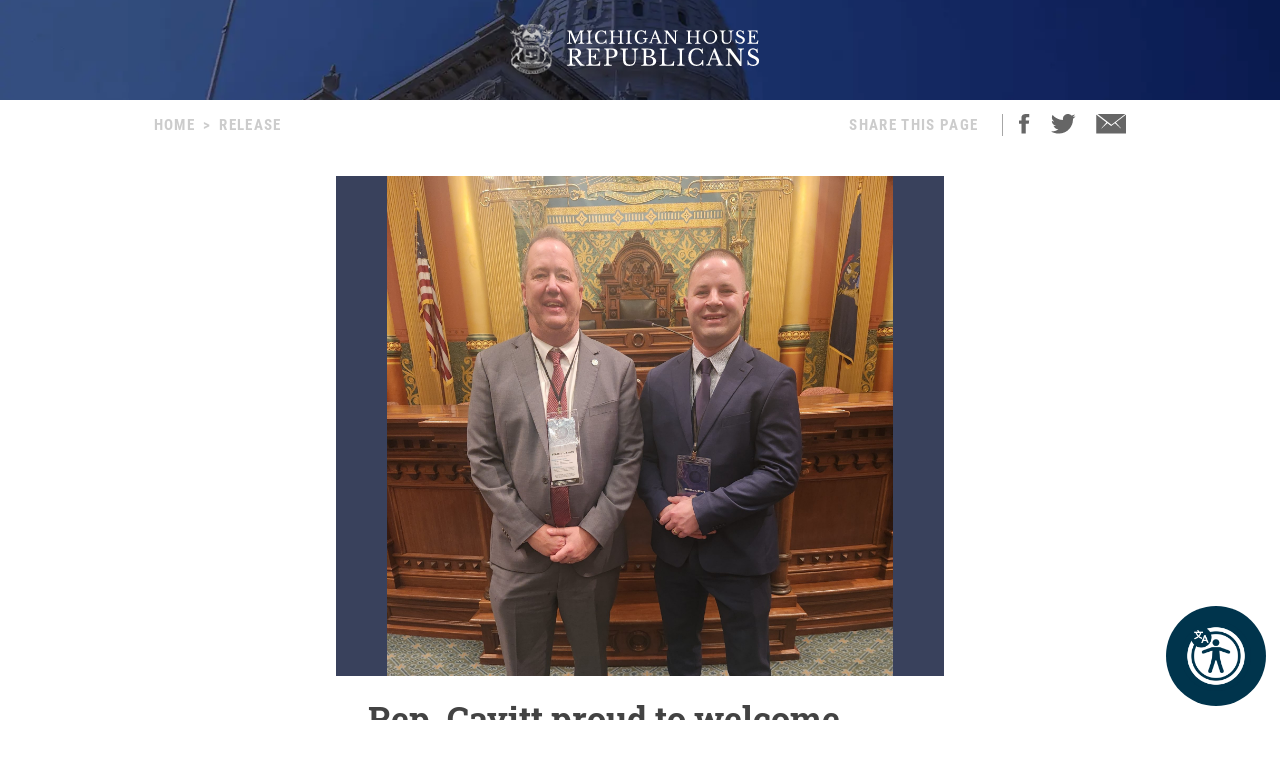

--- FILE ---
content_type: text/html; charset=utf-8
request_url: https://replauwers.gophouse.org/posts/rep-cavitt-proud-to-welcome-alpena-police-chief-to-state-of-the-state
body_size: 10052
content:
<!DOCTYPE html><html><head><meta charSet="utf-8"/><link rel="shortcut icon" href="/assets/favicon.ico"/><meta name="viewport" content="initial-scale=1.0, width=device-width"/><script id="googlemaps" src="https://maps.googleapis.com/maps/api/js?key=AIzaSyATVimOQ69qImfxr4CRSz93kbuiB_oJ5TA&amp;libraries=places"></script><script async="" src="https://www.googletagmanager.com/gtag/js?id=UA-38005394-1"></script><script src="https://www.google.com/recaptcha/api.js?render=6LeaIMEZAAAAAIyLgqQnrQ75q2zKD_FSWYcZHP33"></script><script>
            window.dataLayer = window.dataLayer || [];
            function gtag(){dataLayer.push(arguments);}
            gtag('js', new Date());

            gtag('config', 'UA-38005394-1');
              </script><style>
            #reciteme-button {
              /* Button Styling and Placement */
              background: #00344c;
              width: 100px;
              height: 100px;
              bottom: 14px;
              right: 14px;

              position: fixed;
              border-radius: 50%;
              z-index: 100;
              cursor: pointer;
            }
            #reciteme-button:hover {
              /* Hover Color */
              background: #e9322e;
            }
            #reciteme-button img {
              /** Button Image Size */
              width: 70px;
              height: 70px;

              position: absolute;
              top: 50%;
              left: 50%;
              transform: translate(-50%, -50%);
            }</style><script async="" src="https://www.googletagmanager.com/gtag/js?id=G-08BWTGVQLG"></script><script>window.dataLayer = window.dataLayer || [];
function gtag(){dataLayer.push(arguments);}
gtag('js', new Date());

gtag('config', 'G-08BWTGVQLG', {
page_path: window.location.pathname,
});
</script><title>Rep. Cavitt proud to welcome Alpena police chief to State of the State - MI House Republicans</title><meta name="robots" content="index,follow"/><meta name="description" content="Michigan House Republicans"/><meta property="og:title" content="Rep. Cavitt proud to welcome Alpena police chief to State of the State - MI House Republicans"/><meta property="og:description" content="State Rep. Cam Cavitt, R-Cheboygan, was proud to welcome Eric Hamp, police chief for the City of Alpena, to the 2024 State of the State address. Hamp, who became police chief in 2022, has been with the department since 2003. In his spare time, he likes to volunteer with the Alpena Hockey Association and Alpena […]"/><meta property="og:url" content="https://gophouse.org/posts/rep-cavitt-proud-to-welcome-alpena-police-chief-to-state-of-the-state"/><meta property="og:type" content="article"/><meta property="article:published_time" content="2024-01-25T19:47:41"/><meta property="article:author" content="Cam Cavitt"/><meta property="article:section" content="POSTS"/><meta property="og:image" content="https://dtj5wlj7ond0z.cloudfront.net/uploads/2024/01/Cavitt-Guest-scaled-e1706212047564.jpg"/><meta property="og:image:alt" content="Michigan House Republicans"/><meta property="og:image:width" content="1920"/><meta property="og:image:height" content="1900"/><meta property="og:site_name" content="MI House Republicans"/><link rel="canonical" href="https://gophouse.org/posts/rep-cavitt-proud-to-welcome-alpena-police-chief-to-state-of-the-state"/><link rel="preload" as="image" imagesrcset="/_next/image?url=%2F_next%2Fstatic%2Fmedia%2Frotunda.04983f34.png&amp;w=640&amp;q=75 640w, /_next/image?url=%2F_next%2Fstatic%2Fmedia%2Frotunda.04983f34.png&amp;w=750&amp;q=75 750w, /_next/image?url=%2F_next%2Fstatic%2Fmedia%2Frotunda.04983f34.png&amp;w=828&amp;q=75 828w, /_next/image?url=%2F_next%2Fstatic%2Fmedia%2Frotunda.04983f34.png&amp;w=1080&amp;q=75 1080w, /_next/image?url=%2F_next%2Fstatic%2Fmedia%2Frotunda.04983f34.png&amp;w=1200&amp;q=75 1200w, /_next/image?url=%2F_next%2Fstatic%2Fmedia%2Frotunda.04983f34.png&amp;w=1920&amp;q=75 1920w, /_next/image?url=%2F_next%2Fstatic%2Fmedia%2Frotunda.04983f34.png&amp;w=2048&amp;q=75 2048w, /_next/image?url=%2F_next%2Fstatic%2Fmedia%2Frotunda.04983f34.png&amp;w=3840&amp;q=75 3840w" imagesizes="100vw"/><link rel="preload" as="image" imagesrcset="/_next/image?url=%2F_next%2Fstatic%2Fmedia%2Fmihr_crest.7384503c.png&amp;w=16&amp;q=75 16w, /_next/image?url=%2F_next%2Fstatic%2Fmedia%2Fmihr_crest.7384503c.png&amp;w=32&amp;q=75 32w, /_next/image?url=%2F_next%2Fstatic%2Fmedia%2Fmihr_crest.7384503c.png&amp;w=48&amp;q=75 48w, /_next/image?url=%2F_next%2Fstatic%2Fmedia%2Fmihr_crest.7384503c.png&amp;w=64&amp;q=75 64w, /_next/image?url=%2F_next%2Fstatic%2Fmedia%2Fmihr_crest.7384503c.png&amp;w=96&amp;q=75 96w, /_next/image?url=%2F_next%2Fstatic%2Fmedia%2Fmihr_crest.7384503c.png&amp;w=128&amp;q=75 128w, /_next/image?url=%2F_next%2Fstatic%2Fmedia%2Fmihr_crest.7384503c.png&amp;w=256&amp;q=75 256w, /_next/image?url=%2F_next%2Fstatic%2Fmedia%2Fmihr_crest.7384503c.png&amp;w=384&amp;q=75 384w, /_next/image?url=%2F_next%2Fstatic%2Fmedia%2Fmihr_crest.7384503c.png&amp;w=640&amp;q=75 640w, /_next/image?url=%2F_next%2Fstatic%2Fmedia%2Fmihr_crest.7384503c.png&amp;w=750&amp;q=75 750w, /_next/image?url=%2F_next%2Fstatic%2Fmedia%2Fmihr_crest.7384503c.png&amp;w=828&amp;q=75 828w, /_next/image?url=%2F_next%2Fstatic%2Fmedia%2Fmihr_crest.7384503c.png&amp;w=1080&amp;q=75 1080w, /_next/image?url=%2F_next%2Fstatic%2Fmedia%2Fmihr_crest.7384503c.png&amp;w=1200&amp;q=75 1200w, /_next/image?url=%2F_next%2Fstatic%2Fmedia%2Fmihr_crest.7384503c.png&amp;w=1920&amp;q=75 1920w, /_next/image?url=%2F_next%2Fstatic%2Fmedia%2Fmihr_crest.7384503c.png&amp;w=2048&amp;q=75 2048w, /_next/image?url=%2F_next%2Fstatic%2Fmedia%2Fmihr_crest.7384503c.png&amp;w=3840&amp;q=75 3840w" imagesizes="43px"/><meta name="next-head-count" content="27"/><link rel="preload" href="/_next/static/css/c529f5391ca9096c.css" as="style"/><link rel="stylesheet" href="/_next/static/css/c529f5391ca9096c.css" data-n-g=""/><link rel="preload" href="/_next/static/css/da7995134104bc57.css" as="style"/><link rel="stylesheet" href="/_next/static/css/da7995134104bc57.css" data-n-p=""/><noscript data-n-css=""></noscript><script defer="" nomodule="" src="/_next/static/chunks/polyfills-c67a75d1b6f99dc8.js"></script><script src="/_next/static/chunks/webpack-58c4899422685833.js" defer=""></script><script src="/_next/static/chunks/framework-9649816d2426d295.js" defer=""></script><script src="/_next/static/chunks/main-4a933b1774b629f1.js" defer=""></script><script src="/_next/static/chunks/pages/_app-abb86f1aa897913e.js" defer=""></script><script src="/_next/static/chunks/926-6335ad4b13943cc6.js" defer=""></script><script src="/_next/static/chunks/243-3cefbe2c150174dd.js" defer=""></script><script src="/_next/static/chunks/803-243adfd49f5ea313.js" defer=""></script><script src="/_next/static/chunks/pages/posts/%5Bslug%5D-a794d0ea4abab715.js" defer=""></script><script src="/_next/static/p99b--FjmhZknT8uPCANe/_buildManifest.js" defer=""></script><script src="/_next/static/p99b--FjmhZknT8uPCANe/_ssgManifest.js" defer=""></script></head><body><div id="__next" data-reactroot=""><main><div><div class="-z-1 pointer-events-none absolute left-0 overflow-hidden w-full h-px100" style="clip-path:inset(0 0 0 0)"><img alt="" role="presentation" sizes="100vw" srcSet="/_next/image?url=%2F_next%2Fstatic%2Fmedia%2Frotunda.04983f34.png&amp;w=640&amp;q=75 640w, /_next/image?url=%2F_next%2Fstatic%2Fmedia%2Frotunda.04983f34.png&amp;w=750&amp;q=75 750w, /_next/image?url=%2F_next%2Fstatic%2Fmedia%2Frotunda.04983f34.png&amp;w=828&amp;q=75 828w, /_next/image?url=%2F_next%2Fstatic%2Fmedia%2Frotunda.04983f34.png&amp;w=1080&amp;q=75 1080w, /_next/image?url=%2F_next%2Fstatic%2Fmedia%2Frotunda.04983f34.png&amp;w=1200&amp;q=75 1200w, /_next/image?url=%2F_next%2Fstatic%2Fmedia%2Frotunda.04983f34.png&amp;w=1920&amp;q=75 1920w, /_next/image?url=%2F_next%2Fstatic%2Fmedia%2Frotunda.04983f34.png&amp;w=2048&amp;q=75 2048w, /_next/image?url=%2F_next%2Fstatic%2Fmedia%2Frotunda.04983f34.png&amp;w=3840&amp;q=75 3840w" src="/_next/image?url=%2F_next%2Fstatic%2Fmedia%2Frotunda.04983f34.png&amp;w=3840&amp;q=75" width="2000" height="600" decoding="async" data-nimg="future" class="h-px100 fixed left-0 object-cover object-center w-full -z-1" loading="eager" style="color:transparent;background-size:cover;background-position:50% 50%;background-repeat:no-repeat;background-image:url(&quot;data:image/svg+xml;charset=utf-8,%3Csvg xmlns=&#x27;http%3A//www.w3.org/2000/svg&#x27; viewBox=&#x27;0 0 8 2&#x27;%3E%3Cfilter id=&#x27;b&#x27; color-interpolation-filters=&#x27;sRGB&#x27;%3E%3CfeGaussianBlur stdDeviation=&#x27;1&#x27;/%3E%3C/filter%3E%3Cimage filter=&#x27;url(%23b)&#x27; x=&#x27;0&#x27; y=&#x27;0&#x27; height=&#x27;100%25&#x27; width=&#x27;100%25&#x27; href=&#x27;[data-uri]&#x27;/%3E%3C/svg%3E&quot;)"/></div><div class="flex justify-center"><div class="cursor-pointer mt-6"><div class="flex flex-row justify-center"><img alt="" sizes="43px" srcSet="/_next/image?url=%2F_next%2Fstatic%2Fmedia%2Fmihr_crest.7384503c.png&amp;w=16&amp;q=75 16w, /_next/image?url=%2F_next%2Fstatic%2Fmedia%2Fmihr_crest.7384503c.png&amp;w=32&amp;q=75 32w, /_next/image?url=%2F_next%2Fstatic%2Fmedia%2Fmihr_crest.7384503c.png&amp;w=48&amp;q=75 48w, /_next/image?url=%2F_next%2Fstatic%2Fmedia%2Fmihr_crest.7384503c.png&amp;w=64&amp;q=75 64w, /_next/image?url=%2F_next%2Fstatic%2Fmedia%2Fmihr_crest.7384503c.png&amp;w=96&amp;q=75 96w, /_next/image?url=%2F_next%2Fstatic%2Fmedia%2Fmihr_crest.7384503c.png&amp;w=128&amp;q=75 128w, /_next/image?url=%2F_next%2Fstatic%2Fmedia%2Fmihr_crest.7384503c.png&amp;w=256&amp;q=75 256w, /_next/image?url=%2F_next%2Fstatic%2Fmedia%2Fmihr_crest.7384503c.png&amp;w=384&amp;q=75 384w, /_next/image?url=%2F_next%2Fstatic%2Fmedia%2Fmihr_crest.7384503c.png&amp;w=640&amp;q=75 640w, /_next/image?url=%2F_next%2Fstatic%2Fmedia%2Fmihr_crest.7384503c.png&amp;w=750&amp;q=75 750w, /_next/image?url=%2F_next%2Fstatic%2Fmedia%2Fmihr_crest.7384503c.png&amp;w=828&amp;q=75 828w, /_next/image?url=%2F_next%2Fstatic%2Fmedia%2Fmihr_crest.7384503c.png&amp;w=1080&amp;q=75 1080w, /_next/image?url=%2F_next%2Fstatic%2Fmedia%2Fmihr_crest.7384503c.png&amp;w=1200&amp;q=75 1200w, /_next/image?url=%2F_next%2Fstatic%2Fmedia%2Fmihr_crest.7384503c.png&amp;w=1920&amp;q=75 1920w, /_next/image?url=%2F_next%2Fstatic%2Fmedia%2Fmihr_crest.7384503c.png&amp;w=2048&amp;q=75 2048w, /_next/image?url=%2F_next%2Fstatic%2Fmedia%2Fmihr_crest.7384503c.png&amp;w=3840&amp;q=75 3840w" src="/_next/image?url=%2F_next%2Fstatic%2Fmedia%2Fmihr_crest.7384503c.png&amp;w=3840&amp;q=75" width="170" height="200" decoding="async" data-nimg="future" class="object-contain w-auto" style="color:transparent;height:50px;width:auto"/><img alt="" srcSet="/assets/icon-mihr-nocrest.svg 1x, /assets/icon-mihr-nocrest.svg 2x" src="/assets/icon-mihr-nocrest.svg" width="227" height="52" decoding="async" data-nimg="future" loading="lazy" style="color:transparent;height:50px;width:auto"/></div></div></div><div class="px-8 pt-10 pb-px100"><div class="flex md:justify-center"><div class="flex flex-row items-start justify-between w-full md:w-4/5"><div class="font-semibold font-condensed text-15 text-gray-xtralight tracking-1pt uppercase"><span class="mx-2 md:hidden">&lt;</span><a class="md:hidden" href="/">Home</a><span class="hidden md:block"><a href="/">Home</a><span class="mx-2">&gt;</span><span>Release</span></span></div><div class="flex font-semibold font-condensed text-15 text-gray-xtralight tracking-1pt uppercase"><div class="hidden mr-4 lg:block">Share This Page</div><div class="border-r border-gray-light hidden mx-2 lg:block"></div><div class="ml-2 mr-5"><a class="cursor-pointer"><img src="/assets/social-facebook.svg"/></a></div><div class="mr-5"><a class="cursor-pointer"><img src="/assets/social-twitter.svg"/></a></div><div><a href="/cdn-cgi/l/email-protection#d7e8f1b6baa7eca4a2b5bdb2b4a3ea9abeb4bfbeb0b6b9f79fb8a2a4b2f785b2a7a2b5bbbeb4b6b9a4f1b6baa7ecb5b8b3aeea9abeb4bfbeb0b6b9f2e5e79fb8a2a4b2f2e5e785b2a7a2b5bbbeb4b6b9a4"><img src="/assets/ios-email.svg"/></a></div></div></div></div><div class="flex flex-col items-center mt-10"><div class="w-full md:w-4/5 lg:w-1/2"><div class="flex flex-col justify-center bg-blue-imgbg"><img src="https://dtj5wlj7ond0z.cloudfront.net/uploads/2024/01/Cavitt-Guest-scaled-e1706212047564.jpg" alt="Michigan House Republicans" style="max-height:500px;object-fit:contain"/></div><div class="px-8 mt-4"><div class="mb-4 font-bold font-slab text-18 text-post-title md:text-24 lg:text-30 xl:text-34">Rep. Cavitt proud to welcome Alpena police chief to State of the State</div><div class="flex flex-col mb-4 md:flex-row"><div class="mb-2 font-condensed text-gray md:mr-8"><span class="mr-2">RELEASE</span><span class="mr-2">|</span><span class="italic">January 25, 2024</span></div><div><div class="flex flex-row"><span class="font-condensed mr-2 text-gray">Contact: </span><a class="text-blue-light hover:text-gray-light" href="/member/RepCamCavitt/posts">Cam Cavitt</a></div></div></div><div class="font-body text-16 md:text-18 lg:text-20">
<p>State Rep. Cam Cavitt, R-Cheboygan, was proud to welcome Eric Hamp, police chief for the City of Alpena, to the 2024 State of the State address. Hamp, who became police chief in 2022, has been with the department since 2003. In his spare time, he likes to volunteer with the Alpena Hockey Association and Alpena County Youth Academy.</p>



<p class="has-text-align-center">###</p>
</div><div class="flex justify-center mt-10"><img src="/assets/mihr_crest_inverse.png" style="height:50px" alt="Michigan House Republicans"/></div></div></div><div class="w-full lg:w-3/5"><div class="border-b border-divider-lighter my-px60"></div><div class="mb-10 font-bold font-condensed tracking-2pt text-14 text-gray-menu">RELATED POSTS</div><div class="flex flex-col w-full lg:flex-row mb-px40"><div class="w-full mr-0 lg:mr-px15 lg:w-1/2"><div><div class="flex flex-col"><div class="w-full"><div class="font-bold font-slab line-clamp-3 text-18 text-post-title hover:text-gray"><a class="font-bold font-slab line-clamp-3 text-18 text-post-title hover:text-gray" href="/posts/rep-cavitt-slams-mdhhs-for-plans-to-divert-rural-healthcare-funds-to-urban-counties">Rep. Cavitt slams MDHHS for plans to divert rural healthcare funds to urban counties</a></div><div class="flex flex-row my-2 my-2"><div class="flex-grow-0 flex-shrink-0 mr-2" style="flex-basis:35px"><a href="/member/RepCamCavitt/posts"><img alt="Cam Cavitt" sizes="36px" srcSet="/_next/image?url=https%3A%2F%2Fdtj5wlj7ond0z.cloudfront.net%2Fuploads%2F2023%2F01%2FHS_CAVITT_0123-180x180.jpg&amp;w=16&amp;q=75 16w, /_next/image?url=https%3A%2F%2Fdtj5wlj7ond0z.cloudfront.net%2Fuploads%2F2023%2F01%2FHS_CAVITT_0123-180x180.jpg&amp;w=32&amp;q=75 32w, /_next/image?url=https%3A%2F%2Fdtj5wlj7ond0z.cloudfront.net%2Fuploads%2F2023%2F01%2FHS_CAVITT_0123-180x180.jpg&amp;w=48&amp;q=75 48w, /_next/image?url=https%3A%2F%2Fdtj5wlj7ond0z.cloudfront.net%2Fuploads%2F2023%2F01%2FHS_CAVITT_0123-180x180.jpg&amp;w=64&amp;q=75 64w, /_next/image?url=https%3A%2F%2Fdtj5wlj7ond0z.cloudfront.net%2Fuploads%2F2023%2F01%2FHS_CAVITT_0123-180x180.jpg&amp;w=96&amp;q=75 96w, /_next/image?url=https%3A%2F%2Fdtj5wlj7ond0z.cloudfront.net%2Fuploads%2F2023%2F01%2FHS_CAVITT_0123-180x180.jpg&amp;w=128&amp;q=75 128w, /_next/image?url=https%3A%2F%2Fdtj5wlj7ond0z.cloudfront.net%2Fuploads%2F2023%2F01%2FHS_CAVITT_0123-180x180.jpg&amp;w=256&amp;q=75 256w, /_next/image?url=https%3A%2F%2Fdtj5wlj7ond0z.cloudfront.net%2Fuploads%2F2023%2F01%2FHS_CAVITT_0123-180x180.jpg&amp;w=384&amp;q=75 384w, /_next/image?url=https%3A%2F%2Fdtj5wlj7ond0z.cloudfront.net%2Fuploads%2F2023%2F01%2FHS_CAVITT_0123-180x180.jpg&amp;w=640&amp;q=75 640w, /_next/image?url=https%3A%2F%2Fdtj5wlj7ond0z.cloudfront.net%2Fuploads%2F2023%2F01%2FHS_CAVITT_0123-180x180.jpg&amp;w=750&amp;q=75 750w, /_next/image?url=https%3A%2F%2Fdtj5wlj7ond0z.cloudfront.net%2Fuploads%2F2023%2F01%2FHS_CAVITT_0123-180x180.jpg&amp;w=828&amp;q=75 828w, /_next/image?url=https%3A%2F%2Fdtj5wlj7ond0z.cloudfront.net%2Fuploads%2F2023%2F01%2FHS_CAVITT_0123-180x180.jpg&amp;w=1080&amp;q=75 1080w, /_next/image?url=https%3A%2F%2Fdtj5wlj7ond0z.cloudfront.net%2Fuploads%2F2023%2F01%2FHS_CAVITT_0123-180x180.jpg&amp;w=1200&amp;q=75 1200w, /_next/image?url=https%3A%2F%2Fdtj5wlj7ond0z.cloudfront.net%2Fuploads%2F2023%2F01%2FHS_CAVITT_0123-180x180.jpg&amp;w=1920&amp;q=75 1920w, /_next/image?url=https%3A%2F%2Fdtj5wlj7ond0z.cloudfront.net%2Fuploads%2F2023%2F01%2FHS_CAVITT_0123-180x180.jpg&amp;w=2048&amp;q=75 2048w, /_next/image?url=https%3A%2F%2Fdtj5wlj7ond0z.cloudfront.net%2Fuploads%2F2023%2F01%2FHS_CAVITT_0123-180x180.jpg&amp;w=3840&amp;q=75 3840w" src="/_next/image?url=https%3A%2F%2Fdtj5wlj7ond0z.cloudfront.net%2Fuploads%2F2023%2F01%2FHS_CAVITT_0123-180x180.jpg&amp;w=3840&amp;q=75" width="36" height="36" decoding="async" data-nimg="future" class="object-cover rounded-full cursor-pointer w-px36 h-px36" loading="lazy" style="color:transparent"/></a></div><div class="font-condensed leading-px19 flex gap-1 text-16" style="margin-top:8px"><a class="font-bold text-gray-devil hover:underline" href="/member/RepCamCavitt/posts">Cam Cavitt</a><span class="ml-1 uppercase text-gray-light">POSTS</span><span class="text-gray-light">|</span><span class="italic text-gray-light">1.21.26</span></div></div></div><a class="text-14 text-post-excerpt" href="/posts/rep-cavitt-slams-mdhhs-for-plans-to-divert-rural-healthcare-funds-to-urban-counties"><p>said Cavitt, R-Cheboygan. “For DHHS to suggest that Wayne County deserves rural funding is an insult to everyone who lives North of Clare. Southeast Michigan has never seen a dollar it didn’t want to siphon off. Wayne County has a population of more than a million people, multiple universities, nationally recognized hospitals, and an army of grant writers. Alcona County has about 10,000 residents and one high school. We simply can’t compete on those terms.”</p>
</a></div><div class="my-6 border-b border-divider-lighter"></div></div><div><div class="flex flex-col"><div class="w-full"><div class="font-bold font-slab line-clamp-3 text-18 text-post-title hover:text-gray"><a class="font-bold font-slab line-clamp-3 text-18 text-post-title hover:text-gray" href="/posts/rep-cavitt-to-host-local-office-hours-16">Rep. Cavitt to host local office hours</a></div><div class="flex flex-row my-2 my-2"><div class="flex-grow-0 flex-shrink-0 mr-2" style="flex-basis:35px"><a href="/member/RepCamCavitt/posts"><img alt="Cam Cavitt" sizes="36px" srcSet="/_next/image?url=https%3A%2F%2Fdtj5wlj7ond0z.cloudfront.net%2Fuploads%2F2023%2F01%2FHS_CAVITT_0123-180x180.jpg&amp;w=16&amp;q=75 16w, /_next/image?url=https%3A%2F%2Fdtj5wlj7ond0z.cloudfront.net%2Fuploads%2F2023%2F01%2FHS_CAVITT_0123-180x180.jpg&amp;w=32&amp;q=75 32w, /_next/image?url=https%3A%2F%2Fdtj5wlj7ond0z.cloudfront.net%2Fuploads%2F2023%2F01%2FHS_CAVITT_0123-180x180.jpg&amp;w=48&amp;q=75 48w, /_next/image?url=https%3A%2F%2Fdtj5wlj7ond0z.cloudfront.net%2Fuploads%2F2023%2F01%2FHS_CAVITT_0123-180x180.jpg&amp;w=64&amp;q=75 64w, /_next/image?url=https%3A%2F%2Fdtj5wlj7ond0z.cloudfront.net%2Fuploads%2F2023%2F01%2FHS_CAVITT_0123-180x180.jpg&amp;w=96&amp;q=75 96w, /_next/image?url=https%3A%2F%2Fdtj5wlj7ond0z.cloudfront.net%2Fuploads%2F2023%2F01%2FHS_CAVITT_0123-180x180.jpg&amp;w=128&amp;q=75 128w, /_next/image?url=https%3A%2F%2Fdtj5wlj7ond0z.cloudfront.net%2Fuploads%2F2023%2F01%2FHS_CAVITT_0123-180x180.jpg&amp;w=256&amp;q=75 256w, /_next/image?url=https%3A%2F%2Fdtj5wlj7ond0z.cloudfront.net%2Fuploads%2F2023%2F01%2FHS_CAVITT_0123-180x180.jpg&amp;w=384&amp;q=75 384w, /_next/image?url=https%3A%2F%2Fdtj5wlj7ond0z.cloudfront.net%2Fuploads%2F2023%2F01%2FHS_CAVITT_0123-180x180.jpg&amp;w=640&amp;q=75 640w, /_next/image?url=https%3A%2F%2Fdtj5wlj7ond0z.cloudfront.net%2Fuploads%2F2023%2F01%2FHS_CAVITT_0123-180x180.jpg&amp;w=750&amp;q=75 750w, /_next/image?url=https%3A%2F%2Fdtj5wlj7ond0z.cloudfront.net%2Fuploads%2F2023%2F01%2FHS_CAVITT_0123-180x180.jpg&amp;w=828&amp;q=75 828w, /_next/image?url=https%3A%2F%2Fdtj5wlj7ond0z.cloudfront.net%2Fuploads%2F2023%2F01%2FHS_CAVITT_0123-180x180.jpg&amp;w=1080&amp;q=75 1080w, /_next/image?url=https%3A%2F%2Fdtj5wlj7ond0z.cloudfront.net%2Fuploads%2F2023%2F01%2FHS_CAVITT_0123-180x180.jpg&amp;w=1200&amp;q=75 1200w, /_next/image?url=https%3A%2F%2Fdtj5wlj7ond0z.cloudfront.net%2Fuploads%2F2023%2F01%2FHS_CAVITT_0123-180x180.jpg&amp;w=1920&amp;q=75 1920w, /_next/image?url=https%3A%2F%2Fdtj5wlj7ond0z.cloudfront.net%2Fuploads%2F2023%2F01%2FHS_CAVITT_0123-180x180.jpg&amp;w=2048&amp;q=75 2048w, /_next/image?url=https%3A%2F%2Fdtj5wlj7ond0z.cloudfront.net%2Fuploads%2F2023%2F01%2FHS_CAVITT_0123-180x180.jpg&amp;w=3840&amp;q=75 3840w" src="/_next/image?url=https%3A%2F%2Fdtj5wlj7ond0z.cloudfront.net%2Fuploads%2F2023%2F01%2FHS_CAVITT_0123-180x180.jpg&amp;w=3840&amp;q=75" width="36" height="36" decoding="async" data-nimg="future" class="object-cover rounded-full cursor-pointer w-px36 h-px36" loading="lazy" style="color:transparent"/></a></div><div class="font-condensed leading-px19 flex gap-1 text-16" style="margin-top:8px"><a class="font-bold text-gray-devil hover:underline" href="/member/RepCamCavitt/posts">Cam Cavitt</a><span class="ml-1 uppercase text-gray-light">POSTS</span><span class="text-gray-light">|</span><span class="italic text-gray-light">1.6.26</span></div></div></div><a class="text-14 text-post-excerpt" href="/posts/rep-cavitt-to-host-local-office-hours-16"><p>State Rep. Cam Cavitt, R-Cheboygan, will soon host local office hours in Alpena and Greenbush. The meetings will take place at the following times and locations: Monday, January 26 Cabin Creek Coffee, 11 a.m. to 12 p.m., 201 N. 2nd Ave in Alpena Monday, January 26 The Red Fork, 1 to 2 p.m., 3228 US-23 [&hellip;]</p>
</a></div><div class="my-6 border-b border-divider-lighter"></div></div></div><div class="w-full ml-0 lg:ml-px15 lg:w-1/2"><div><div class="flex flex-col"><div class="w-full"><div class="font-bold font-slab line-clamp-3 text-18 text-post-title hover:text-gray"><a class="font-bold font-slab line-clamp-3 text-18 text-post-title hover:text-gray" href="/posts/rep-cavitt-proposes-expansion-of-attainable-housing-tax-credit-program">Rep. Cavitt proposes expansion of attainable housing tax credit program</a></div><div class="flex flex-row my-2 my-2"><div class="flex-grow-0 flex-shrink-0 mr-2" style="flex-basis:35px"><a href="/member/RepCamCavitt/posts"><img alt="Cam Cavitt" sizes="36px" srcSet="/_next/image?url=https%3A%2F%2Fdtj5wlj7ond0z.cloudfront.net%2Fuploads%2F2023%2F01%2FHS_CAVITT_0123-180x180.jpg&amp;w=16&amp;q=75 16w, /_next/image?url=https%3A%2F%2Fdtj5wlj7ond0z.cloudfront.net%2Fuploads%2F2023%2F01%2FHS_CAVITT_0123-180x180.jpg&amp;w=32&amp;q=75 32w, /_next/image?url=https%3A%2F%2Fdtj5wlj7ond0z.cloudfront.net%2Fuploads%2F2023%2F01%2FHS_CAVITT_0123-180x180.jpg&amp;w=48&amp;q=75 48w, /_next/image?url=https%3A%2F%2Fdtj5wlj7ond0z.cloudfront.net%2Fuploads%2F2023%2F01%2FHS_CAVITT_0123-180x180.jpg&amp;w=64&amp;q=75 64w, /_next/image?url=https%3A%2F%2Fdtj5wlj7ond0z.cloudfront.net%2Fuploads%2F2023%2F01%2FHS_CAVITT_0123-180x180.jpg&amp;w=96&amp;q=75 96w, /_next/image?url=https%3A%2F%2Fdtj5wlj7ond0z.cloudfront.net%2Fuploads%2F2023%2F01%2FHS_CAVITT_0123-180x180.jpg&amp;w=128&amp;q=75 128w, /_next/image?url=https%3A%2F%2Fdtj5wlj7ond0z.cloudfront.net%2Fuploads%2F2023%2F01%2FHS_CAVITT_0123-180x180.jpg&amp;w=256&amp;q=75 256w, /_next/image?url=https%3A%2F%2Fdtj5wlj7ond0z.cloudfront.net%2Fuploads%2F2023%2F01%2FHS_CAVITT_0123-180x180.jpg&amp;w=384&amp;q=75 384w, /_next/image?url=https%3A%2F%2Fdtj5wlj7ond0z.cloudfront.net%2Fuploads%2F2023%2F01%2FHS_CAVITT_0123-180x180.jpg&amp;w=640&amp;q=75 640w, /_next/image?url=https%3A%2F%2Fdtj5wlj7ond0z.cloudfront.net%2Fuploads%2F2023%2F01%2FHS_CAVITT_0123-180x180.jpg&amp;w=750&amp;q=75 750w, /_next/image?url=https%3A%2F%2Fdtj5wlj7ond0z.cloudfront.net%2Fuploads%2F2023%2F01%2FHS_CAVITT_0123-180x180.jpg&amp;w=828&amp;q=75 828w, /_next/image?url=https%3A%2F%2Fdtj5wlj7ond0z.cloudfront.net%2Fuploads%2F2023%2F01%2FHS_CAVITT_0123-180x180.jpg&amp;w=1080&amp;q=75 1080w, /_next/image?url=https%3A%2F%2Fdtj5wlj7ond0z.cloudfront.net%2Fuploads%2F2023%2F01%2FHS_CAVITT_0123-180x180.jpg&amp;w=1200&amp;q=75 1200w, /_next/image?url=https%3A%2F%2Fdtj5wlj7ond0z.cloudfront.net%2Fuploads%2F2023%2F01%2FHS_CAVITT_0123-180x180.jpg&amp;w=1920&amp;q=75 1920w, /_next/image?url=https%3A%2F%2Fdtj5wlj7ond0z.cloudfront.net%2Fuploads%2F2023%2F01%2FHS_CAVITT_0123-180x180.jpg&amp;w=2048&amp;q=75 2048w, /_next/image?url=https%3A%2F%2Fdtj5wlj7ond0z.cloudfront.net%2Fuploads%2F2023%2F01%2FHS_CAVITT_0123-180x180.jpg&amp;w=3840&amp;q=75 3840w" src="/_next/image?url=https%3A%2F%2Fdtj5wlj7ond0z.cloudfront.net%2Fuploads%2F2023%2F01%2FHS_CAVITT_0123-180x180.jpg&amp;w=3840&amp;q=75" width="36" height="36" decoding="async" data-nimg="future" class="object-cover rounded-full cursor-pointer w-px36 h-px36" loading="lazy" style="color:transparent"/></a></div><div class="font-condensed leading-px19 flex gap-1 text-16" style="margin-top:8px"><a class="font-bold text-gray-devil hover:underline" href="/member/RepCamCavitt/posts">Cam Cavitt</a><span class="ml-1 uppercase text-gray-light">POSTS</span><span class="text-gray-light">|</span><span class="italic text-gray-light">1.20.26</span></div></div></div><a class="text-14 text-post-excerpt" href="/posts/rep-cavitt-proposes-expansion-of-attainable-housing-tax-credit-program"><p>“These attainable housing districts have been working for Northern Michigan,” said Cavitt, R-Cheboygan. “By drawing these developers in to build affordable and attainable housing, we’re expanding our tax base and creating more opportunities for young people to live closer to where they work. These housing districts are letting young teachers live near their schools, and young hourly employees live close enough to get home in time for dinner.”</p>
</a></div><div class="my-6 border-b border-divider-lighter"></div></div><div><div class="flex flex-col"><div class="w-full"><div class="font-bold font-slab line-clamp-3 text-18 text-post-title hover:text-gray"><a class="font-bold font-slab line-clamp-3 text-18 text-post-title hover:text-gray" href="/posts/reps-cavitt-fairbairn-question-why-senate-advances-634m-in-unknown-spending-but-stalls-100m-in-ice-storm-aid">Reps. Cavitt, Fairbairn question why Senate advances $634M in unknown spending but stalls $100M in ice storm aid</a></div><div class="flex flex-row my-2 my-2"><div class="flex-grow-0 flex-shrink-0 mr-2" style="flex-basis:35px"><a href="/member/RepCamCavitt/posts"><img alt="Cam Cavitt" sizes="36px" srcSet="/_next/image?url=https%3A%2F%2Fdtj5wlj7ond0z.cloudfront.net%2Fuploads%2F2023%2F01%2FHS_CAVITT_0123-180x180.jpg&amp;w=16&amp;q=75 16w, /_next/image?url=https%3A%2F%2Fdtj5wlj7ond0z.cloudfront.net%2Fuploads%2F2023%2F01%2FHS_CAVITT_0123-180x180.jpg&amp;w=32&amp;q=75 32w, /_next/image?url=https%3A%2F%2Fdtj5wlj7ond0z.cloudfront.net%2Fuploads%2F2023%2F01%2FHS_CAVITT_0123-180x180.jpg&amp;w=48&amp;q=75 48w, /_next/image?url=https%3A%2F%2Fdtj5wlj7ond0z.cloudfront.net%2Fuploads%2F2023%2F01%2FHS_CAVITT_0123-180x180.jpg&amp;w=64&amp;q=75 64w, /_next/image?url=https%3A%2F%2Fdtj5wlj7ond0z.cloudfront.net%2Fuploads%2F2023%2F01%2FHS_CAVITT_0123-180x180.jpg&amp;w=96&amp;q=75 96w, /_next/image?url=https%3A%2F%2Fdtj5wlj7ond0z.cloudfront.net%2Fuploads%2F2023%2F01%2FHS_CAVITT_0123-180x180.jpg&amp;w=128&amp;q=75 128w, /_next/image?url=https%3A%2F%2Fdtj5wlj7ond0z.cloudfront.net%2Fuploads%2F2023%2F01%2FHS_CAVITT_0123-180x180.jpg&amp;w=256&amp;q=75 256w, /_next/image?url=https%3A%2F%2Fdtj5wlj7ond0z.cloudfront.net%2Fuploads%2F2023%2F01%2FHS_CAVITT_0123-180x180.jpg&amp;w=384&amp;q=75 384w, /_next/image?url=https%3A%2F%2Fdtj5wlj7ond0z.cloudfront.net%2Fuploads%2F2023%2F01%2FHS_CAVITT_0123-180x180.jpg&amp;w=640&amp;q=75 640w, /_next/image?url=https%3A%2F%2Fdtj5wlj7ond0z.cloudfront.net%2Fuploads%2F2023%2F01%2FHS_CAVITT_0123-180x180.jpg&amp;w=750&amp;q=75 750w, /_next/image?url=https%3A%2F%2Fdtj5wlj7ond0z.cloudfront.net%2Fuploads%2F2023%2F01%2FHS_CAVITT_0123-180x180.jpg&amp;w=828&amp;q=75 828w, /_next/image?url=https%3A%2F%2Fdtj5wlj7ond0z.cloudfront.net%2Fuploads%2F2023%2F01%2FHS_CAVITT_0123-180x180.jpg&amp;w=1080&amp;q=75 1080w, /_next/image?url=https%3A%2F%2Fdtj5wlj7ond0z.cloudfront.net%2Fuploads%2F2023%2F01%2FHS_CAVITT_0123-180x180.jpg&amp;w=1200&amp;q=75 1200w, /_next/image?url=https%3A%2F%2Fdtj5wlj7ond0z.cloudfront.net%2Fuploads%2F2023%2F01%2FHS_CAVITT_0123-180x180.jpg&amp;w=1920&amp;q=75 1920w, /_next/image?url=https%3A%2F%2Fdtj5wlj7ond0z.cloudfront.net%2Fuploads%2F2023%2F01%2FHS_CAVITT_0123-180x180.jpg&amp;w=2048&amp;q=75 2048w, /_next/image?url=https%3A%2F%2Fdtj5wlj7ond0z.cloudfront.net%2Fuploads%2F2023%2F01%2FHS_CAVITT_0123-180x180.jpg&amp;w=3840&amp;q=75 3840w" src="/_next/image?url=https%3A%2F%2Fdtj5wlj7ond0z.cloudfront.net%2Fuploads%2F2023%2F01%2FHS_CAVITT_0123-180x180.jpg&amp;w=3840&amp;q=75" width="36" height="36" decoding="async" data-nimg="future" class="object-cover rounded-full cursor-pointer w-px36 h-px36" loading="lazy" style="color:transparent"/></a></div><div class="font-condensed leading-px19 flex gap-1 text-16" style="margin-top:8px"><a class="font-bold text-gray-devil hover:underline" href="/member/RepCamCavitt/posts">Cam Cavitt</a><span class="ml-1 uppercase text-gray-light">POSTS</span><span class="text-gray-light">|</span><span class="italic text-gray-light">12.22.25</span></div></div></div><a class="text-14 text-post-excerpt" href="/posts/reps-cavitt-fairbairn-question-why-senate-advances-634m-in-unknown-spending-but-stalls-100m-in-ice-storm-aid"><p>We’re asking for pennies on the dollar in ice storm relief compared to what the Senate just pushed through,” said Cavitt, R-Cheboygan. “House Republicans paused questionable spending to demand accountability. Instead of joining that effort, the Senate rushed to reinstate funding – even for the most wasteful projects – while still refusing to approve ice storm relief.”</p>
</a></div><div class="my-6 border-b border-divider-lighter"></div></div></div></div></div></div></div><div class="bg-blue-dark"><div class="flex justify-center w-full"><div class="flex flex-col mx-6 my-12 w-full md:flex-row md:mx-0 md:w-4/5"><div class=" mb-6 mr-2 w-full md:m-0 md:w-4/5"><div class="font-bold font-condensed mb-2 text-14 text-white tracking-3pt sm:flex-1">USEFUL LINKS</div><div class="flex flex-col w-full md:flex-row md:w-4/5 lg:w-3/5"><div class="font-condensed ml-2 my-2 text-14 text-white md:flex-1"><a class="hover:text-gray-light" href="/members">MIHR Member Directory</a></div><div class="font-condensed ml-2 my-2 text-14 text-white md:flex-1"><a href="https://www.house.mi.gov" rel="noopener noreferrer" target="_blank" class="hover:text-gray-light">Michigan House of Representatives</a></div></div><div class="flex flex-col w-full md:flex-row md:w-4/5 lg:w-3/5"><div class="font-condensed ml-2 my-2 text-14 text-white md:flex-1"><a href="https://www.michigan.gov/sos" rel="noopener noreferrer" target="_blank" class="hover:text-gray-light">Michigan Secretary of State</a></div><div class="font-condensed ml-2 my-2 text-14 text-white md:flex-1"><a href="https://senate.michigan.gov" rel="noopener noreferrer" target="_blank" class="hover:text-gray-light">Michigan Senate</a></div></div><div class="flex flex-col w-full md:flex-row md:w-4/5 lg:w-3/5"><div class="font-condensed ml-2 my-2 text-14 text-white md:flex-1"><a href="https://mvic.sos.state.mi.us" rel="noopener noreferrer" target="_blank" class="hover:text-gray-light">Michigan Voter Information</a></div><div class="font-condensed ml-2 my-2 text-14 text-white md:flex-1"><a href="https://www.michigan.gov/som" rel="noopener noreferrer" target="_blank" class="hover:text-gray-light">State of Michigan</a></div></div><div class="flex flex-col w-full md:flex-row md:w-4/5 lg:w-3/5"><div class="font-condensed ml-2 my-2 text-14 text-white md:flex-1"><a href="https://www.michigan.gov/mvaa" rel="noopener noreferrer" target="_blank" class="hover:text-gray-light">Michigan Veterans Information</a></div><div class="font-condensed ml-2 my-2 text-14 text-white md:flex-1"><a href="https://forms.indigov.com/customers/mirepubcaucuscomms/3f876c65-ed4e-4041-9212-10060e56e1cb" rel="noopener noreferrer" target="_blank" class="hover:text-gray-light">Accessibility</a></div></div></div><div class="flex flex-row md:justify-end w-full md:w-1/5"><div class="md:border-l md:border-gray-divider md:pl-8"><div class="font-condensed mb-2 text-14 text-white sm:flex-1">FOLLOW US</div><div class="flex flex-row item-start ml-2 pt-2 md:ml-0"><div class="mr-6"><a href="https://www.facebook.com/MichiganHouseRepublicans/" target="_blank" rel="noopener noreferrer"><img src="/assets/social-facebook-fff.svg" class="object-fill"/></a></div><div class="mr-6"><a href="https://twitter.com/MI_Republicans" target="_blank" rel="noopener noreferrer"><img src="/assets/social-twitter-fff.svg" class="object-fill"/></a></div><div><a href="https://www.youtube.com/@mihouserepublicans" target="_blank" rel="noopener noreferrer"><img src="/assets/youtube.svg" class="object-fill" style="height:80%"/></a></div></div></div></div></div></div><div class="border-b border-gray-divider"></div><div class="flex justify-center py-4 w-full md:mx-0"><div class="flex flex-row font-condensed mx-6 text-11 text-gray-lightest w-full md:w-4/5 "><p>© 2009 - <!-- -->2026<!-- --> Michigan House Republicans. All Rights Reserved.</p><p style="margin-left:10px">This site is protected by reCAPTCHA and the Google<!-- --> <a href="https://policies.google.com/privacy" class="text-blue-lighter hover:underline">Privacy Policy</a> <!-- -->and<!-- --> <a href="https://policies.google.com/terms" class="text-blue-lighter hover:underline">Terms of Service</a> <!-- -->apply.</p></div></div></div></div><script data-cfasync="false" src="/cdn-cgi/scripts/5c5dd728/cloudflare-static/email-decode.min.js"></script><script>
            var buttonSrc = '/assets/reciteme_icon_2.png';
            var serviceUrl = "//api.reciteme.com/asset/js?key=";
            var serviceKey = "ccc2487c0893e19a66fa78ba3ef50c20058be591";
            var options = {};  // Options can be added as needed
            var autoLoad = false;
            var enableFragment = "#reciteEnable";
            var loaded = [], frag = !1; window.location.hash === enableFragment && (frag = !0); function loadScript(c, b) { var a = document.createElement("script"); a.type = "text/javascript"; a.readyState ? a.onreadystatechange = function () { if ("loaded" == a.readyState || "complete" == a.readyState) a.onreadystatechange = null, void 0 != b && b() } : void 0 != b && (a.onload = function () { b() }); a.src = c; document.getElementsByTagName("head")[0].appendChild(a) } function _rc(c) { c += "="; for (var b = document.cookie.split(";"), a = 0; a < b.length; a++) { for (var d = b[a]; " " == d.charAt(0);)d = d.substring(1, d.length); if (0 == d.indexOf(c)) return d.substring(c.length, d.length) } return null } function loadService(c) { for (var b = serviceUrl + serviceKey, a = 0; a < loaded.length; a++)if (loaded[a] == b) return; loaded.push(b); loadScript(serviceUrl + serviceKey, function () { "function" === typeof _reciteLoaded && _reciteLoaded(); "function" == typeof c && c(); Recite.load(options); Recite.Event.subscribe("Recite:load", function () { Recite.enable() }) }) } "true" == _rc("Recite.Persist") && loadService(); if (autoLoad && "false" != _rc("Recite.Persist") || frag) document.addEventListener ? document.addEventListener("DOMContentLoaded", function (c) { loadService() }) : loadService();

            // Floating Button:
            function _reciteLoaded() {
                if (reciteMeButton && reciteMeButton.parentNode) {
                    reciteMeButton.parentNode.removeChild(reciteMeButton); 
                }
            }

            var reciteMeButton;
            function _createReciteButton() {
                var buttonParentSelector = 'body';
                var buttonContainer = document.createElement("div");
                var buttonImage = document.createElement("img");
                var buttonAlt = "Recite Me accessibility and Language Support";
                var buttonTitle = "Launch Recite Me";

                buttonContainer.setAttribute('id', 'reciteme-button');
                buttonContainer.setAttribute('alt', buttonAlt);
                buttonContainer.setAttribute('title', buttonTitle);
                buttonImage.setAttribute('alt', buttonAlt);
                buttonImage.setAttribute('title', buttonTitle);
                buttonImage.setAttribute('src', buttonSrc);
                buttonContainer.appendChild(buttonImage);
                var buttonParent = document.querySelector(buttonParentSelector);
                buttonParent.appendChild(buttonContainer);
                buttonContainer.addEventListener("click", function () {
                    loadService();
                    return false;
                });
                reciteMeButton = buttonContainer;
            }
            _createReciteButton();</script></main></div><script id="__NEXT_DATA__" type="application/json">{"props":{"pageProps":{},"apolloState":{"MediaItem:cG9zdDoxMzE0Mjc=":{"__typename":"MediaItem","id":"cG9zdDoxMzE0Mjc=","sourceUrl":"https://dtj5wlj7ond0z.cloudfront.net/uploads/2024/01/Cavitt-Guest-scaled-e1706212047564.jpg"},"Category:dGVybTo4OA==":{"__typename":"Category","id":"dGVybTo4OA==","name":"_PHOTOS"},"Post:cG9zdDoxMzE0MjY=":{"__typename":"Post","author":{"__typename":"NodeWithAuthorToUserConnectionEdge","node":{"__typename":"User","userId":177,"username":"RepCamCavitt","firstName":"Cam","lastName":"Cavitt","description":null,"repProfileFields":{"__typename":"User_Repprofilefields","profileImage":{"__typename":"MediaItem","sourceUrl":"https://dtj5wlj7ond0z.cloudfront.net/uploads/2023/01/HS_CAVITT_0123-scaled.jpg","sourceUrl({\"size\":\"LARGE\"})":"https://dtj5wlj7ond0z.cloudfront.net/uploads/2023/01/HS_CAVITT_0123-772x1080.jpg","sourceUrl({\"size\":\"MEDIUM_LARGE\"})":"https://dtj5wlj7ond0z.cloudfront.net/uploads/2023/01/HS_CAVITT_0123-768x1075.jpg","sourceUrl({\"size\":\"MEDIUM\"})":"https://dtj5wlj7ond0z.cloudfront.net/uploads/2023/01/HS_CAVITT_0123-214x300.jpg","sourceUrl({\"size\":\"THUMBNAIL\"})":"https://dtj5wlj7ond0z.cloudfront.net/uploads/2023/01/HS_CAVITT_0123-180x180.jpg","mediaDetails":{"__typename":"MediaDetails","height":2560,"width":1829}}},"roles":{"__typename":"UserToUserRoleConnection","nodes":[{"__typename":"UserRole","displayName":"Representative","name":"representative"}]}}},"content":"\n\u003cp\u003eState Rep. Cam Cavitt, R-Cheboygan, was proud to welcome Eric Hamp, police chief for the City of Alpena, to the 2024 State of the State address. Hamp, who became police chief in 2022, has been with the department since 2003. In his spare time, he likes to volunteer with the Alpena Hockey Association and Alpena County Youth Academy.\u003c/p\u003e\n\n\n\n\u003cp class=\"has-text-align-center\"\u003e###\u003c/p\u003e\n","databaseId":131426,"dateGmt":"2024-01-25T19:47:41","excerpt":"\u003cp\u003eState Rep. Cam Cavitt, R-Cheboygan, was proud to welcome Eric Hamp, police chief for the City of Alpena, to the 2024 State of the State address. Hamp, who became police chief in 2022, has been with the department since 2003. In his spare time, he likes to volunteer with the Alpena Hockey Association and Alpena [\u0026hellip;]\u003c/p\u003e\n","featuredImage":{"__typename":"NodeWithFeaturedImageToMediaItemConnectionEdge","node":{"__typename":"MediaItem","altText":"","caption":null,"mediaItemUrl":"https://dtj5wlj7ond0z.cloudfront.net/uploads/2024/01/Cavitt-Guest-scaled-e1706212047564.jpg","mediaDetails":{"__typename":"MediaDetails","height":1900,"width":1920}}},"id":"cG9zdDoxMzE0MjY=","seo":{"__typename":"PostTypeSEO","canonical":"https://gophouse.org/posts/rep-cavitt-proud-to-welcome-alpena-police-chief-to-state-of-the-state","focuskw":"","metaDesc":"","metaKeywords":"","opengraphAuthor":"","opengraphDescription":"State Rep. Cam Cavitt, R-Cheboygan, was proud to welcome Eric Hamp, police chief for the City of Alpena, to the 2024 State of the State address. Hamp, who became police chief in 2022, has been with the department since 2003. In his spare time, he likes to volunteer with the Alpena Hockey Association and Alpena […]","opengraphImage":{"__ref":"MediaItem:cG9zdDoxMzE0Mjc="},"opengraphModifiedTime":"2024-01-25T19:48:25+00:00","opengraphPublishedTime":"2024-01-25T19:47:41+00:00","opengraphPublisher":"","opengraphSiteName":"MI House Republicans","opengraphTitle":"Rep. Cavitt proud to welcome Alpena police chief to State of the State - MI House Republicans","opengraphType":"article","opengraphUrl":"https://gophouse.org/posts/rep-cavitt-proud-to-welcome-alpena-police-chief-to-state-of-the-state","title":"Rep. Cavitt proud to welcome Alpena police chief to State of the State - MI House Republicans","twitterDescription":"","twitterImage":null,"twitterTitle":""},"slug":"rep-cavitt-proud-to-welcome-alpena-police-chief-to-state-of-the-state","status":"publish","tags":{"__typename":"PostToTagConnection","edges":[]},"title":"Rep. Cavitt proud to welcome Alpena police chief to State of the State","categories":{"__typename":"PostToCategoryConnection","edges":[{"__typename":"PostToCategoryConnectionEdge","node":{"__ref":"Category:dGVybTo4OA=="}}]},"event":{"__typename":"Post_Event","eventDate":null,"location":null,"contactInfo":null}},"ROOT_QUERY":{"__typename":"Query","post({\"id\":\"rep-cavitt-proud-to-welcome-alpena-police-chief-to-state-of-the-state\",\"idType\":\"SLUG\"})":{"__ref":"Post:cG9zdDoxMzE0MjY="},"posts({\"first\":4,\"where\":{\"author\":177,\"notIn\":[131426],\"orderby\":{\"field\":\"DATE\",\"order\":\"DESC\"},\"status\":\"PUBLISH\"}})":{"__typename":"RootQueryToPostConnection","pageInfo":{"__typename":"RootQueryToPostConnectionPageInfo","endCursor":"YXJyYXljb25uZWN0aW9uOjE0NDcwMQ==","hasNextPage":true,"hasPreviousPage":false,"startCursor":"YXJyYXljb25uZWN0aW9uOjE0NTAwNQ=="},"edges":[{"__typename":"RootQueryToPostConnectionEdge","node":{"__ref":"Post:cG9zdDoxNDUwMDU="}},{"__typename":"RootQueryToPostConnectionEdge","node":{"__ref":"Post:cG9zdDoxNDQ5NjM="}},{"__typename":"RootQueryToPostConnectionEdge","node":{"__ref":"Post:cG9zdDoxNDQ3NTk="}},{"__typename":"RootQueryToPostConnectionEdge","node":{"__ref":"Post:cG9zdDoxNDQ3MDE="}}]},"posts({\"first\":4,\"where\":{\"authorNotIn\":[177],\"orderby\":{\"field\":\"DATE\",\"order\":\"DESC\"},\"status\":\"PUBLISH\"}})":{"__typename":"RootQueryToPostConnection","pageInfo":{"__typename":"RootQueryToPostConnectionPageInfo","endCursor":"YXJyYXljb25uZWN0aW9uOjE0NTE3OA==","hasNextPage":true,"hasPreviousPage":false,"startCursor":"YXJyYXljb25uZWN0aW9uOjE0NTIxNA=="},"edges":[{"__typename":"RootQueryToPostConnectionEdge","node":{"__ref":"Post:cG9zdDoxNDUyMTQ="}},{"__typename":"RootQueryToPostConnectionEdge","node":{"__ref":"Post:cG9zdDoxNDUyMTE="}},{"__typename":"RootQueryToPostConnectionEdge","node":{"__ref":"Post:cG9zdDoxNDUyMDc="}},{"__typename":"RootQueryToPostConnectionEdge","node":{"__ref":"Post:cG9zdDoxNDUxNzg="}}]}},"Tag:dGVybToy":{"__typename":"Tag","id":"dGVybToy","name":"featured"},"Category:dGVybTo0":{"__typename":"Category","id":"dGVybTo0","name":"_POSTS"},"Post:cG9zdDoxNDUwMDU=":{"__typename":"Post","author":{"__typename":"NodeWithAuthorToUserConnectionEdge","node":{"__typename":"User","userId":177,"username":"RepCamCavitt","firstName":"Cam","lastName":"Cavitt","description":null,"repProfileFields":{"__typename":"User_Repprofilefields","profileImage":{"__typename":"MediaItem","sourceUrl":"https://dtj5wlj7ond0z.cloudfront.net/uploads/2023/01/HS_CAVITT_0123-scaled.jpg","sourceUrl({\"size\":\"LARGE\"})":"https://dtj5wlj7ond0z.cloudfront.net/uploads/2023/01/HS_CAVITT_0123-772x1080.jpg","sourceUrl({\"size\":\"MEDIUM_LARGE\"})":"https://dtj5wlj7ond0z.cloudfront.net/uploads/2023/01/HS_CAVITT_0123-768x1075.jpg","sourceUrl({\"size\":\"MEDIUM\"})":"https://dtj5wlj7ond0z.cloudfront.net/uploads/2023/01/HS_CAVITT_0123-214x300.jpg","sourceUrl({\"size\":\"THUMBNAIL\"})":"https://dtj5wlj7ond0z.cloudfront.net/uploads/2023/01/HS_CAVITT_0123-180x180.jpg"}},"roles":{"__typename":"UserToUserRoleConnection","nodes":[{"__typename":"UserRole","displayName":"Representative","name":"representative"}]}}},"databaseId":145005,"dateGmt":"2026-01-21T22:15:16","excerpt":"\u003cp\u003esaid Cavitt, R-Cheboygan. “For DHHS to suggest that Wayne County deserves rural funding is an insult to everyone who lives North of Clare. Southeast Michigan has never seen a dollar it didn’t want to siphon off. Wayne County has a population of more than a million people, multiple universities, nationally recognized hospitals, and an army of grant writers. Alcona County has about 10,000 residents and one high school. We simply can’t compete on those terms.”\u003c/p\u003e\n","featuredImage":{"__typename":"NodeWithFeaturedImageToMediaItemConnectionEdge","node":{"__typename":"MediaItem","altText":"","caption":null,"mediaItemUrl":"https://dtj5wlj7ond0z.cloudfront.net/uploads/2025/10/LEO-Com_Cavitt_1025_2-scaled.jpg"}},"id":"cG9zdDoxNDUwMDU=","title":"Rep. Cavitt slams MDHHS for plans to divert rural healthcare funds to urban counties","slug":"rep-cavitt-slams-mdhhs-for-plans-to-divert-rural-healthcare-funds-to-urban-counties","status":"publish","tags":{"__typename":"PostToTagConnection","edges":[{"__typename":"PostToTagConnectionEdge","node":{"__ref":"Tag:dGVybToy"}}]},"categories":{"__typename":"PostToCategoryConnection","edges":[{"__typename":"PostToCategoryConnectionEdge","node":{"__ref":"Category:dGVybTo0"}}]},"event":{"__typename":"Post_Event","eventDate":null,"location":null,"contactInfo":null}},"Tag:dGVybToz":{"__typename":"Tag","id":"dGVybToz","name":"homepage"},"Post:cG9zdDoxNDQ5NjM=":{"__typename":"Post","author":{"__typename":"NodeWithAuthorToUserConnectionEdge","node":{"__typename":"User","userId":177,"username":"RepCamCavitt","firstName":"Cam","lastName":"Cavitt","description":null,"repProfileFields":{"__typename":"User_Repprofilefields","profileImage":{"__typename":"MediaItem","sourceUrl":"https://dtj5wlj7ond0z.cloudfront.net/uploads/2023/01/HS_CAVITT_0123-scaled.jpg","sourceUrl({\"size\":\"LARGE\"})":"https://dtj5wlj7ond0z.cloudfront.net/uploads/2023/01/HS_CAVITT_0123-772x1080.jpg","sourceUrl({\"size\":\"MEDIUM_LARGE\"})":"https://dtj5wlj7ond0z.cloudfront.net/uploads/2023/01/HS_CAVITT_0123-768x1075.jpg","sourceUrl({\"size\":\"MEDIUM\"})":"https://dtj5wlj7ond0z.cloudfront.net/uploads/2023/01/HS_CAVITT_0123-214x300.jpg","sourceUrl({\"size\":\"THUMBNAIL\"})":"https://dtj5wlj7ond0z.cloudfront.net/uploads/2023/01/HS_CAVITT_0123-180x180.jpg"}},"roles":{"__typename":"UserToUserRoleConnection","nodes":[{"__typename":"UserRole","displayName":"Representative","name":"representative"}]}}},"databaseId":144963,"dateGmt":"2026-01-20T20:20:58","excerpt":"\u003cp\u003e“These attainable housing districts have been working for Northern Michigan,” said Cavitt, R-Cheboygan. “By drawing these developers in to build affordable and attainable housing, we’re expanding our tax base and creating more opportunities for young people to live closer to where they work. These housing districts are letting young teachers live near their schools, and young hourly employees live close enough to get home in time for dinner.”\u003c/p\u003e\n","featuredImage":{"__typename":"NodeWithFeaturedImageToMediaItemConnectionEdge","node":{"__typename":"MediaItem","altText":"","caption":null,"mediaItemUrl":"https://dtj5wlj7ond0z.cloudfront.net/uploads/2025/01/HF_Cavitt_0125_3-scaled.jpg"}},"id":"cG9zdDoxNDQ5NjM=","title":"Rep. Cavitt proposes expansion of attainable housing tax credit program","slug":"rep-cavitt-proposes-expansion-of-attainable-housing-tax-credit-program","status":"publish","tags":{"__typename":"PostToTagConnection","edges":[{"__typename":"PostToTagConnectionEdge","node":{"__ref":"Tag:dGVybToz"}}]},"categories":{"__typename":"PostToCategoryConnection","edges":[{"__typename":"PostToCategoryConnectionEdge","node":{"__ref":"Category:dGVybTo0"}}]},"event":{"__typename":"Post_Event","eventDate":null,"location":null,"contactInfo":null}},"Post:cG9zdDoxNDQ3NTk=":{"__typename":"Post","author":{"__typename":"NodeWithAuthorToUserConnectionEdge","node":{"__typename":"User","userId":177,"username":"RepCamCavitt","firstName":"Cam","lastName":"Cavitt","description":null,"repProfileFields":{"__typename":"User_Repprofilefields","profileImage":{"__typename":"MediaItem","sourceUrl":"https://dtj5wlj7ond0z.cloudfront.net/uploads/2023/01/HS_CAVITT_0123-scaled.jpg","sourceUrl({\"size\":\"LARGE\"})":"https://dtj5wlj7ond0z.cloudfront.net/uploads/2023/01/HS_CAVITT_0123-772x1080.jpg","sourceUrl({\"size\":\"MEDIUM_LARGE\"})":"https://dtj5wlj7ond0z.cloudfront.net/uploads/2023/01/HS_CAVITT_0123-768x1075.jpg","sourceUrl({\"size\":\"MEDIUM\"})":"https://dtj5wlj7ond0z.cloudfront.net/uploads/2023/01/HS_CAVITT_0123-214x300.jpg","sourceUrl({\"size\":\"THUMBNAIL\"})":"https://dtj5wlj7ond0z.cloudfront.net/uploads/2023/01/HS_CAVITT_0123-180x180.jpg"}},"roles":{"__typename":"UserToUserRoleConnection","nodes":[{"__typename":"UserRole","displayName":"Representative","name":"representative"}]}}},"databaseId":144759,"dateGmt":"2026-01-06T21:19:22","excerpt":"\u003cp\u003eState Rep. Cam Cavitt, R-Cheboygan, will soon host local office hours in Alpena and Greenbush. The meetings will take place at the following times and locations: Monday, January 26 Cabin Creek Coffee, 11 a.m. to 12 p.m., 201 N. 2nd Ave in Alpena Monday, January 26 The Red Fork, 1 to 2 p.m., 3228 US-23 [\u0026hellip;]\u003c/p\u003e\n","featuredImage":{"__typename":"NodeWithFeaturedImageToMediaItemConnectionEdge","node":{"__typename":"MediaItem","altText":"","caption":null,"mediaItemUrl":"https://dtj5wlj7ond0z.cloudfront.net/uploads/2024/07/COFFEE-SHOP_Cavitt_0923_4-scaled.jpg"}},"id":"cG9zdDoxNDQ3NTk=","title":"Rep. Cavitt to host local office hours","slug":"rep-cavitt-to-host-local-office-hours-16","status":"publish","tags":{"__typename":"PostToTagConnection","edges":[{"__typename":"PostToTagConnectionEdge","node":{"__ref":"Tag:dGVybToz"}}]},"categories":{"__typename":"PostToCategoryConnection","edges":[{"__typename":"PostToCategoryConnectionEdge","node":{"__ref":"Category:dGVybTo0"}}]},"event":{"__typename":"Post_Event","eventDate":null,"location":null,"contactInfo":null}},"Post:cG9zdDoxNDQ3MDE=":{"__typename":"Post","author":{"__typename":"NodeWithAuthorToUserConnectionEdge","node":{"__typename":"User","userId":177,"username":"RepCamCavitt","firstName":"Cam","lastName":"Cavitt","description":null,"repProfileFields":{"__typename":"User_Repprofilefields","profileImage":{"__typename":"MediaItem","sourceUrl":"https://dtj5wlj7ond0z.cloudfront.net/uploads/2023/01/HS_CAVITT_0123-scaled.jpg","sourceUrl({\"size\":\"LARGE\"})":"https://dtj5wlj7ond0z.cloudfront.net/uploads/2023/01/HS_CAVITT_0123-772x1080.jpg","sourceUrl({\"size\":\"MEDIUM_LARGE\"})":"https://dtj5wlj7ond0z.cloudfront.net/uploads/2023/01/HS_CAVITT_0123-768x1075.jpg","sourceUrl({\"size\":\"MEDIUM\"})":"https://dtj5wlj7ond0z.cloudfront.net/uploads/2023/01/HS_CAVITT_0123-214x300.jpg","sourceUrl({\"size\":\"THUMBNAIL\"})":"https://dtj5wlj7ond0z.cloudfront.net/uploads/2023/01/HS_CAVITT_0123-180x180.jpg"}},"roles":{"__typename":"UserToUserRoleConnection","nodes":[{"__typename":"UserRole","displayName":"Representative","name":"representative"}]}}},"databaseId":144701,"dateGmt":"2025-12-22T19:05:15","excerpt":"\u003cp\u003eWe’re asking for pennies on the dollar in ice storm relief compared to what the Senate just pushed through,” said Cavitt, R-Cheboygan. “House Republicans paused questionable spending to demand accountability. Instead of joining that effort, the Senate rushed to reinstate funding – even for the most wasteful projects – while still refusing to approve ice storm relief.”\u003c/p\u003e\n","featuredImage":{"__typename":"NodeWithFeaturedImageToMediaItemConnectionEdge","node":{"__typename":"MediaItem","altText":"","caption":null,"mediaItemUrl":"https://dtj5wlj7ond0z.cloudfront.net/uploads/2025/02/BUDGET-PRES_Cavitt_0225_3-scaled.jpg"}},"id":"cG9zdDoxNDQ3MDE=","title":"Reps. Cavitt, Fairbairn question why Senate advances $634M in unknown spending but stalls $100M in ice storm aid","slug":"reps-cavitt-fairbairn-question-why-senate-advances-634m-in-unknown-spending-but-stalls-100m-in-ice-storm-aid","status":"publish","tags":{"__typename":"PostToTagConnection","edges":[{"__typename":"PostToTagConnectionEdge","node":{"__ref":"Tag:dGVybToz"}}]},"categories":{"__typename":"PostToCategoryConnection","edges":[{"__typename":"PostToCategoryConnectionEdge","node":{"__ref":"Category:dGVybTo0"}}]},"event":{"__typename":"Post_Event","eventDate":null,"location":null,"contactInfo":null}},"Post:cG9zdDoxNDUyMTQ=":{"__typename":"Post","author":{"__typename":"NodeWithAuthorToUserConnectionEdge","node":{"__typename":"User","userId":186,"username":"RepRachelleSmit","firstName":"Rachelle","lastName":"Smit","description":null,"repProfileFields":{"__typename":"User_Repprofilefields","profileImage":{"__typename":"MediaItem","sourceUrl":"https://dtj5wlj7ond0z.cloudfront.net/uploads/2023/01/HS_SMIT_0123-scaled.jpg","sourceUrl({\"size\":\"LARGE\"})":"https://dtj5wlj7ond0z.cloudfront.net/uploads/2023/01/HS_SMIT_0123-771x1080.jpg","sourceUrl({\"size\":\"MEDIUM_LARGE\"})":"https://dtj5wlj7ond0z.cloudfront.net/uploads/2023/01/HS_SMIT_0123-768x1075.jpg","sourceUrl({\"size\":\"MEDIUM\"})":"https://dtj5wlj7ond0z.cloudfront.net/uploads/2023/01/HS_SMIT_0123-214x300.jpg","sourceUrl({\"size\":\"THUMBNAIL\"})":"https://dtj5wlj7ond0z.cloudfront.net/uploads/2023/01/HS_SMIT_0123-180x180.jpg"}},"roles":{"__typename":"UserToUserRoleConnection","nodes":[{"__typename":"UserRole","displayName":"Representative","name":"representative"}]}}},"databaseId":145214,"dateGmt":"2026-01-31T00:30:13","excerpt":"\u003cp\u003eJanuary 28 SB 495:\u0026nbsp; Require schools to implement a cell phone policy and adds minimum requirements for the policy. Sponsor:\u0026nbsp; Sen. Polehanki (D)\u0026nbsp;\u0026nbsp;\u0026nbsp;\u0026nbsp;\u0026nbsp;\u0026nbsp;\u0026nbsp;\u0026nbsp;\u0026nbsp;\u0026nbsp;\u0026nbsp;\u0026nbsp;\u0026nbsp;\u0026nbsp;\u0026nbsp;\u0026nbsp;\u0026nbsp;\u0026nbsp; Passage: 100-3 with Immediate Effect Why I voted YES: School employees, especially principals, are asking for a state law to improve enforcement of restricting cell phone use by students. \u0026#8211; \u0026#8211; \u0026#8211; [\u0026hellip;]\u003c/p\u003e\n","featuredImage":{"__typename":"NodeWithFeaturedImageToMediaItemConnectionEdge","node":{"__typename":"MediaItem","altText":"","caption":null,"mediaItemUrl":"https://dtj5wlj7ond0z.cloudfront.net/uploads/2023/03/VOTES-OF-THE-WEEK.png"}},"id":"cG9zdDoxNDUyMTQ=","title":"Rep. Smit’s weekly vote explanations | week of January 27","slug":"rep-smits-weekly-vote-explanations-week-of-january-27","status":"publish","tags":{"__typename":"PostToTagConnection","edges":[]},"categories":{"__typename":"PostToCategoryConnection","edges":[{"__typename":"PostToCategoryConnectionEdge","node":{"__ref":"Category:dGVybTo0"}}]},"event":{"__typename":"Post_Event","eventDate":null,"location":null,"contactInfo":null}},"Post:cG9zdDoxNDUyMTE=":{"__typename":"Post","author":{"__typename":"NodeWithAuthorToUserConnectionEdge","node":{"__typename":"User","userId":34,"username":"repphilgreen","firstName":"Phil","lastName":"Green","description":null,"repProfileFields":{"__typename":"User_Repprofilefields","profileImage":{"__typename":"MediaItem","sourceUrl":"https://dtj5wlj7ond0z.cloudfront.net/uploads/2022/06/HS_GREEN_0522_NSC5945-scaled.jpg","sourceUrl({\"size\":\"LARGE\"})":"https://dtj5wlj7ond0z.cloudfront.net/uploads/2022/06/HS_GREEN_0522_NSC5945-772x1080.jpg","sourceUrl({\"size\":\"MEDIUM_LARGE\"})":"https://dtj5wlj7ond0z.cloudfront.net/uploads/2022/06/HS_GREEN_0522_NSC5945-768x1075.jpg","sourceUrl({\"size\":\"MEDIUM\"})":"https://dtj5wlj7ond0z.cloudfront.net/uploads/2022/06/HS_GREEN_0522_NSC5945-214x300.jpg","sourceUrl({\"size\":\"THUMBNAIL\"})":"https://dtj5wlj7ond0z.cloudfront.net/uploads/2022/06/HS_GREEN_0522_NSC5945-180x180.jpg"}},"roles":{"__typename":"UserToUserRoleConnection","nodes":[{"__typename":"UserRole","displayName":"Representative","name":"representative"}]}}},"databaseId":145211,"dateGmt":"2026-01-30T20:45:55","excerpt":"\u003cp\u003ePHOTO INFORMATION: State Rep. Phil Green (holding award) was recently named as one of Ducks Unlimited’s 2025 Legislators of the Year for his work in wetland and waterfowl conservation and protecting Michigan’s natural resources. “I sincerely thank the leaders of this vital organization, as well as their thousands of members and volunteers for this recognition [\u0026hellip;]\u003c/p\u003e\n","featuredImage":{"__typename":"NodeWithFeaturedImageToMediaItemConnectionEdge","node":{"__typename":"MediaItem","altText":"","caption":null,"mediaItemUrl":"https://dtj5wlj7ond0z.cloudfront.net/uploads/2026/01/Green-legislative-award.jpg"}},"id":"cG9zdDoxNDUyMTE=","title":"Rep. Green receives 2025 Legislator of the Year Award for conservation efforts","slug":"rep-green-receives-2025-legislator-of-the-year-award-for-conservation-efforts","status":"publish","tags":{"__typename":"PostToTagConnection","edges":[]},"categories":{"__typename":"PostToCategoryConnection","edges":[{"__typename":"PostToCategoryConnectionEdge","node":{"__ref":"Category:dGVybTo4OA=="}},{"__typename":"PostToCategoryConnectionEdge","node":{"__ref":"Category:dGVybTo0"}}]},"event":{"__typename":"Post_Event","eventDate":null,"location":null,"contactInfo":null}},"Post:cG9zdDoxNDUyMDc=":{"__typename":"Post","author":{"__typename":"NodeWithAuthorToUserConnectionEdge","node":{"__typename":"User","userId":176,"username":"RepGinaJohnsen","firstName":"Gina","lastName":"Johnsen","description":null,"repProfileFields":{"__typename":"User_Repprofilefields","profileImage":{"__typename":"MediaItem","sourceUrl":"https://dtj5wlj7ond0z.cloudfront.net/uploads/2025/02/hs_johnsen_0225_dsc_7072.jpg-2-scaled.jpg","sourceUrl({\"size\":\"LARGE\"})":"https://dtj5wlj7ond0z.cloudfront.net/uploads/2025/02/hs_johnsen_0225_dsc_7072.jpg-2-772x1080.jpg","sourceUrl({\"size\":\"MEDIUM_LARGE\"})":"https://dtj5wlj7ond0z.cloudfront.net/uploads/2025/02/hs_johnsen_0225_dsc_7072.jpg-2-768x1075.jpg","sourceUrl({\"size\":\"MEDIUM\"})":"https://dtj5wlj7ond0z.cloudfront.net/uploads/2025/02/hs_johnsen_0225_dsc_7072.jpg-2-214x300.jpg","sourceUrl({\"size\":\"THUMBNAIL\"})":"https://dtj5wlj7ond0z.cloudfront.net/uploads/2025/02/hs_johnsen_0225_dsc_7072.jpg-2-180x180.jpg"}},"roles":{"__typename":"UserToUserRoleConnection","nodes":[{"__typename":"UserRole","displayName":"Representative","name":"representative"}]}}},"databaseId":145207,"dateGmt":"2026-01-30T19:50:14","excerpt":"\u003cp\u003eOn Wednesday, Kent County prosecutors charged former Michigan Democratic Party treasurer and Belmont attorney Traci Michele Kornak with two counts of embezzlement and one count of false pretenses related to her conduct as conservator for an elderly woman. The charges follow a months-long investigation into the suspected financial exploitation of a vulnerable adult and come [\u0026hellip;]\u003c/p\u003e\n","featuredImage":{"__typename":"NodeWithFeaturedImageToMediaItemConnectionEdge","node":{"__typename":"MediaItem","altText":"","caption":null,"mediaItemUrl":"https://dtj5wlj7ond0z.cloudfront.net/uploads/2023/11/Johnsen_Red-Jacket-1-scaled.jpg"}},"id":"cG9zdDoxNDUyMDc=","title":"Rep. Johnsen Pushes for Accountability After Kornak Criminal Charges","slug":"rep-johnsen-pushes-for-accountability-after-criminal-charges","status":"publish","tags":{"__typename":"PostToTagConnection","edges":[{"__typename":"PostToTagConnectionEdge","node":{"__ref":"Tag:dGVybToz"}}]},"categories":{"__typename":"PostToCategoryConnection","edges":[{"__typename":"PostToCategoryConnectionEdge","node":{"__ref":"Category:dGVybTo0"}}]},"event":{"__typename":"Post_Event","eventDate":null,"location":null,"contactInfo":null}},"Category:dGVybToxNA==":{"__typename":"Category","id":"dGVybToxNA==","name":"_AUDIO"},"Post:cG9zdDoxNDUxNzg=":{"__typename":"Post","author":{"__typename":"NodeWithAuthorToUserConnectionEdge","node":{"__typename":"User","userId":66,"username":"repbradleyslagh","firstName":"Bradley","lastName":"Slagh","description":null,"repProfileFields":{"__typename":"User_Repprofilefields","profileImage":{"__typename":"MediaItem","sourceUrl":"https://dtj5wlj7ond0z.cloudfront.net/uploads/2021/02/HS_SLAGH_0221_NSC_1065-scaled.jpg","sourceUrl({\"size\":\"LARGE\"})":"https://dtj5wlj7ond0z.cloudfront.net/uploads/2021/02/HS_SLAGH_0221_NSC_1065-771x1080.jpg","sourceUrl({\"size\":\"MEDIUM_LARGE\"})":"https://dtj5wlj7ond0z.cloudfront.net/uploads/2021/02/HS_SLAGH_0221_NSC_1065-768x1075.jpg","sourceUrl({\"size\":\"MEDIUM\"})":"https://dtj5wlj7ond0z.cloudfront.net/uploads/2021/02/HS_SLAGH_0221_NSC_1065-214x300.jpg","sourceUrl({\"size\":\"THUMBNAIL\"})":"https://dtj5wlj7ond0z.cloudfront.net/uploads/2021/02/HS_SLAGH_0221_NSC_1065-180x180.jpg"}},"roles":{"__typename":"UserToUserRoleConnection","nodes":[{"__typename":"UserRole","displayName":"Representative","name":"representative"}]}}},"databaseId":145178,"dateGmt":"2026-01-30T18:22:00","excerpt":"\u003cp\u003eRep. Bradley Slagh (R-Zeeland) speaks about the proposed ban on ICE actions in Michigan courthouses on \u0026#8216;JR Morning Podcast.\u003c/p\u003e\n","featuredImage":{"__typename":"NodeWithFeaturedImageToMediaItemConnectionEdge","node":{"__typename":"MediaItem","altText":"","caption":null,"mediaItemUrl":"https://dtj5wlj7ond0z.cloudfront.net/uploads/2026/01/EmrgNote_Slagh_0920_2-scaled.jpg"}},"id":"cG9zdDoxNDUxNzg=","title":"Rep. Bradley Slagh – Michigan’s ICE Ban Freeze Out [AUDIO]","slug":"rep-brad-slagh-michigans-ice-ban-freeze-out-audio","status":"publish","tags":{"__typename":"PostToTagConnection","edges":[]},"categories":{"__typename":"PostToCategoryConnection","edges":[{"__typename":"PostToCategoryConnectionEdge","node":{"__ref":"Category:dGVybToxNA=="}}]},"event":{"__typename":"Post_Event","eventDate":null,"location":null,"contactInfo":null}}},"apolloClient":null},"page":"/posts/[slug]","query":{"slug":"rep-cavitt-proud-to-welcome-alpena-police-chief-to-state-of-the-state"},"buildId":"p99b--FjmhZknT8uPCANe","isFallback":false,"appGip":true,"scriptLoader":[]}</script><script defer src="https://static.cloudflareinsights.com/beacon.min.js/vcd15cbe7772f49c399c6a5babf22c1241717689176015" integrity="sha512-ZpsOmlRQV6y907TI0dKBHq9Md29nnaEIPlkf84rnaERnq6zvWvPUqr2ft8M1aS28oN72PdrCzSjY4U6VaAw1EQ==" data-cf-beacon='{"version":"2024.11.0","token":"637193c8469d48d9ab05b2bc9361b509","r":1,"server_timing":{"name":{"cfCacheStatus":true,"cfEdge":true,"cfExtPri":true,"cfL4":true,"cfOrigin":true,"cfSpeedBrain":true},"location_startswith":null}}' crossorigin="anonymous"></script>
</body></html>

--- FILE ---
content_type: text/html; charset=utf-8
request_url: https://www.google.com/recaptcha/api2/anchor?ar=1&k=6LeaIMEZAAAAAIyLgqQnrQ75q2zKD_FSWYcZHP33&co=aHR0cHM6Ly9yZXBsYXV3ZXJzLmdvcGhvdXNlLm9yZzo0NDM.&hl=en&v=N67nZn4AqZkNcbeMu4prBgzg&size=invisible&anchor-ms=20000&execute-ms=30000&cb=efvtqdl0s98v
body_size: 48565
content:
<!DOCTYPE HTML><html dir="ltr" lang="en"><head><meta http-equiv="Content-Type" content="text/html; charset=UTF-8">
<meta http-equiv="X-UA-Compatible" content="IE=edge">
<title>reCAPTCHA</title>
<style type="text/css">
/* cyrillic-ext */
@font-face {
  font-family: 'Roboto';
  font-style: normal;
  font-weight: 400;
  font-stretch: 100%;
  src: url(//fonts.gstatic.com/s/roboto/v48/KFO7CnqEu92Fr1ME7kSn66aGLdTylUAMa3GUBHMdazTgWw.woff2) format('woff2');
  unicode-range: U+0460-052F, U+1C80-1C8A, U+20B4, U+2DE0-2DFF, U+A640-A69F, U+FE2E-FE2F;
}
/* cyrillic */
@font-face {
  font-family: 'Roboto';
  font-style: normal;
  font-weight: 400;
  font-stretch: 100%;
  src: url(//fonts.gstatic.com/s/roboto/v48/KFO7CnqEu92Fr1ME7kSn66aGLdTylUAMa3iUBHMdazTgWw.woff2) format('woff2');
  unicode-range: U+0301, U+0400-045F, U+0490-0491, U+04B0-04B1, U+2116;
}
/* greek-ext */
@font-face {
  font-family: 'Roboto';
  font-style: normal;
  font-weight: 400;
  font-stretch: 100%;
  src: url(//fonts.gstatic.com/s/roboto/v48/KFO7CnqEu92Fr1ME7kSn66aGLdTylUAMa3CUBHMdazTgWw.woff2) format('woff2');
  unicode-range: U+1F00-1FFF;
}
/* greek */
@font-face {
  font-family: 'Roboto';
  font-style: normal;
  font-weight: 400;
  font-stretch: 100%;
  src: url(//fonts.gstatic.com/s/roboto/v48/KFO7CnqEu92Fr1ME7kSn66aGLdTylUAMa3-UBHMdazTgWw.woff2) format('woff2');
  unicode-range: U+0370-0377, U+037A-037F, U+0384-038A, U+038C, U+038E-03A1, U+03A3-03FF;
}
/* math */
@font-face {
  font-family: 'Roboto';
  font-style: normal;
  font-weight: 400;
  font-stretch: 100%;
  src: url(//fonts.gstatic.com/s/roboto/v48/KFO7CnqEu92Fr1ME7kSn66aGLdTylUAMawCUBHMdazTgWw.woff2) format('woff2');
  unicode-range: U+0302-0303, U+0305, U+0307-0308, U+0310, U+0312, U+0315, U+031A, U+0326-0327, U+032C, U+032F-0330, U+0332-0333, U+0338, U+033A, U+0346, U+034D, U+0391-03A1, U+03A3-03A9, U+03B1-03C9, U+03D1, U+03D5-03D6, U+03F0-03F1, U+03F4-03F5, U+2016-2017, U+2034-2038, U+203C, U+2040, U+2043, U+2047, U+2050, U+2057, U+205F, U+2070-2071, U+2074-208E, U+2090-209C, U+20D0-20DC, U+20E1, U+20E5-20EF, U+2100-2112, U+2114-2115, U+2117-2121, U+2123-214F, U+2190, U+2192, U+2194-21AE, U+21B0-21E5, U+21F1-21F2, U+21F4-2211, U+2213-2214, U+2216-22FF, U+2308-230B, U+2310, U+2319, U+231C-2321, U+2336-237A, U+237C, U+2395, U+239B-23B7, U+23D0, U+23DC-23E1, U+2474-2475, U+25AF, U+25B3, U+25B7, U+25BD, U+25C1, U+25CA, U+25CC, U+25FB, U+266D-266F, U+27C0-27FF, U+2900-2AFF, U+2B0E-2B11, U+2B30-2B4C, U+2BFE, U+3030, U+FF5B, U+FF5D, U+1D400-1D7FF, U+1EE00-1EEFF;
}
/* symbols */
@font-face {
  font-family: 'Roboto';
  font-style: normal;
  font-weight: 400;
  font-stretch: 100%;
  src: url(//fonts.gstatic.com/s/roboto/v48/KFO7CnqEu92Fr1ME7kSn66aGLdTylUAMaxKUBHMdazTgWw.woff2) format('woff2');
  unicode-range: U+0001-000C, U+000E-001F, U+007F-009F, U+20DD-20E0, U+20E2-20E4, U+2150-218F, U+2190, U+2192, U+2194-2199, U+21AF, U+21E6-21F0, U+21F3, U+2218-2219, U+2299, U+22C4-22C6, U+2300-243F, U+2440-244A, U+2460-24FF, U+25A0-27BF, U+2800-28FF, U+2921-2922, U+2981, U+29BF, U+29EB, U+2B00-2BFF, U+4DC0-4DFF, U+FFF9-FFFB, U+10140-1018E, U+10190-1019C, U+101A0, U+101D0-101FD, U+102E0-102FB, U+10E60-10E7E, U+1D2C0-1D2D3, U+1D2E0-1D37F, U+1F000-1F0FF, U+1F100-1F1AD, U+1F1E6-1F1FF, U+1F30D-1F30F, U+1F315, U+1F31C, U+1F31E, U+1F320-1F32C, U+1F336, U+1F378, U+1F37D, U+1F382, U+1F393-1F39F, U+1F3A7-1F3A8, U+1F3AC-1F3AF, U+1F3C2, U+1F3C4-1F3C6, U+1F3CA-1F3CE, U+1F3D4-1F3E0, U+1F3ED, U+1F3F1-1F3F3, U+1F3F5-1F3F7, U+1F408, U+1F415, U+1F41F, U+1F426, U+1F43F, U+1F441-1F442, U+1F444, U+1F446-1F449, U+1F44C-1F44E, U+1F453, U+1F46A, U+1F47D, U+1F4A3, U+1F4B0, U+1F4B3, U+1F4B9, U+1F4BB, U+1F4BF, U+1F4C8-1F4CB, U+1F4D6, U+1F4DA, U+1F4DF, U+1F4E3-1F4E6, U+1F4EA-1F4ED, U+1F4F7, U+1F4F9-1F4FB, U+1F4FD-1F4FE, U+1F503, U+1F507-1F50B, U+1F50D, U+1F512-1F513, U+1F53E-1F54A, U+1F54F-1F5FA, U+1F610, U+1F650-1F67F, U+1F687, U+1F68D, U+1F691, U+1F694, U+1F698, U+1F6AD, U+1F6B2, U+1F6B9-1F6BA, U+1F6BC, U+1F6C6-1F6CF, U+1F6D3-1F6D7, U+1F6E0-1F6EA, U+1F6F0-1F6F3, U+1F6F7-1F6FC, U+1F700-1F7FF, U+1F800-1F80B, U+1F810-1F847, U+1F850-1F859, U+1F860-1F887, U+1F890-1F8AD, U+1F8B0-1F8BB, U+1F8C0-1F8C1, U+1F900-1F90B, U+1F93B, U+1F946, U+1F984, U+1F996, U+1F9E9, U+1FA00-1FA6F, U+1FA70-1FA7C, U+1FA80-1FA89, U+1FA8F-1FAC6, U+1FACE-1FADC, U+1FADF-1FAE9, U+1FAF0-1FAF8, U+1FB00-1FBFF;
}
/* vietnamese */
@font-face {
  font-family: 'Roboto';
  font-style: normal;
  font-weight: 400;
  font-stretch: 100%;
  src: url(//fonts.gstatic.com/s/roboto/v48/KFO7CnqEu92Fr1ME7kSn66aGLdTylUAMa3OUBHMdazTgWw.woff2) format('woff2');
  unicode-range: U+0102-0103, U+0110-0111, U+0128-0129, U+0168-0169, U+01A0-01A1, U+01AF-01B0, U+0300-0301, U+0303-0304, U+0308-0309, U+0323, U+0329, U+1EA0-1EF9, U+20AB;
}
/* latin-ext */
@font-face {
  font-family: 'Roboto';
  font-style: normal;
  font-weight: 400;
  font-stretch: 100%;
  src: url(//fonts.gstatic.com/s/roboto/v48/KFO7CnqEu92Fr1ME7kSn66aGLdTylUAMa3KUBHMdazTgWw.woff2) format('woff2');
  unicode-range: U+0100-02BA, U+02BD-02C5, U+02C7-02CC, U+02CE-02D7, U+02DD-02FF, U+0304, U+0308, U+0329, U+1D00-1DBF, U+1E00-1E9F, U+1EF2-1EFF, U+2020, U+20A0-20AB, U+20AD-20C0, U+2113, U+2C60-2C7F, U+A720-A7FF;
}
/* latin */
@font-face {
  font-family: 'Roboto';
  font-style: normal;
  font-weight: 400;
  font-stretch: 100%;
  src: url(//fonts.gstatic.com/s/roboto/v48/KFO7CnqEu92Fr1ME7kSn66aGLdTylUAMa3yUBHMdazQ.woff2) format('woff2');
  unicode-range: U+0000-00FF, U+0131, U+0152-0153, U+02BB-02BC, U+02C6, U+02DA, U+02DC, U+0304, U+0308, U+0329, U+2000-206F, U+20AC, U+2122, U+2191, U+2193, U+2212, U+2215, U+FEFF, U+FFFD;
}
/* cyrillic-ext */
@font-face {
  font-family: 'Roboto';
  font-style: normal;
  font-weight: 500;
  font-stretch: 100%;
  src: url(//fonts.gstatic.com/s/roboto/v48/KFO7CnqEu92Fr1ME7kSn66aGLdTylUAMa3GUBHMdazTgWw.woff2) format('woff2');
  unicode-range: U+0460-052F, U+1C80-1C8A, U+20B4, U+2DE0-2DFF, U+A640-A69F, U+FE2E-FE2F;
}
/* cyrillic */
@font-face {
  font-family: 'Roboto';
  font-style: normal;
  font-weight: 500;
  font-stretch: 100%;
  src: url(//fonts.gstatic.com/s/roboto/v48/KFO7CnqEu92Fr1ME7kSn66aGLdTylUAMa3iUBHMdazTgWw.woff2) format('woff2');
  unicode-range: U+0301, U+0400-045F, U+0490-0491, U+04B0-04B1, U+2116;
}
/* greek-ext */
@font-face {
  font-family: 'Roboto';
  font-style: normal;
  font-weight: 500;
  font-stretch: 100%;
  src: url(//fonts.gstatic.com/s/roboto/v48/KFO7CnqEu92Fr1ME7kSn66aGLdTylUAMa3CUBHMdazTgWw.woff2) format('woff2');
  unicode-range: U+1F00-1FFF;
}
/* greek */
@font-face {
  font-family: 'Roboto';
  font-style: normal;
  font-weight: 500;
  font-stretch: 100%;
  src: url(//fonts.gstatic.com/s/roboto/v48/KFO7CnqEu92Fr1ME7kSn66aGLdTylUAMa3-UBHMdazTgWw.woff2) format('woff2');
  unicode-range: U+0370-0377, U+037A-037F, U+0384-038A, U+038C, U+038E-03A1, U+03A3-03FF;
}
/* math */
@font-face {
  font-family: 'Roboto';
  font-style: normal;
  font-weight: 500;
  font-stretch: 100%;
  src: url(//fonts.gstatic.com/s/roboto/v48/KFO7CnqEu92Fr1ME7kSn66aGLdTylUAMawCUBHMdazTgWw.woff2) format('woff2');
  unicode-range: U+0302-0303, U+0305, U+0307-0308, U+0310, U+0312, U+0315, U+031A, U+0326-0327, U+032C, U+032F-0330, U+0332-0333, U+0338, U+033A, U+0346, U+034D, U+0391-03A1, U+03A3-03A9, U+03B1-03C9, U+03D1, U+03D5-03D6, U+03F0-03F1, U+03F4-03F5, U+2016-2017, U+2034-2038, U+203C, U+2040, U+2043, U+2047, U+2050, U+2057, U+205F, U+2070-2071, U+2074-208E, U+2090-209C, U+20D0-20DC, U+20E1, U+20E5-20EF, U+2100-2112, U+2114-2115, U+2117-2121, U+2123-214F, U+2190, U+2192, U+2194-21AE, U+21B0-21E5, U+21F1-21F2, U+21F4-2211, U+2213-2214, U+2216-22FF, U+2308-230B, U+2310, U+2319, U+231C-2321, U+2336-237A, U+237C, U+2395, U+239B-23B7, U+23D0, U+23DC-23E1, U+2474-2475, U+25AF, U+25B3, U+25B7, U+25BD, U+25C1, U+25CA, U+25CC, U+25FB, U+266D-266F, U+27C0-27FF, U+2900-2AFF, U+2B0E-2B11, U+2B30-2B4C, U+2BFE, U+3030, U+FF5B, U+FF5D, U+1D400-1D7FF, U+1EE00-1EEFF;
}
/* symbols */
@font-face {
  font-family: 'Roboto';
  font-style: normal;
  font-weight: 500;
  font-stretch: 100%;
  src: url(//fonts.gstatic.com/s/roboto/v48/KFO7CnqEu92Fr1ME7kSn66aGLdTylUAMaxKUBHMdazTgWw.woff2) format('woff2');
  unicode-range: U+0001-000C, U+000E-001F, U+007F-009F, U+20DD-20E0, U+20E2-20E4, U+2150-218F, U+2190, U+2192, U+2194-2199, U+21AF, U+21E6-21F0, U+21F3, U+2218-2219, U+2299, U+22C4-22C6, U+2300-243F, U+2440-244A, U+2460-24FF, U+25A0-27BF, U+2800-28FF, U+2921-2922, U+2981, U+29BF, U+29EB, U+2B00-2BFF, U+4DC0-4DFF, U+FFF9-FFFB, U+10140-1018E, U+10190-1019C, U+101A0, U+101D0-101FD, U+102E0-102FB, U+10E60-10E7E, U+1D2C0-1D2D3, U+1D2E0-1D37F, U+1F000-1F0FF, U+1F100-1F1AD, U+1F1E6-1F1FF, U+1F30D-1F30F, U+1F315, U+1F31C, U+1F31E, U+1F320-1F32C, U+1F336, U+1F378, U+1F37D, U+1F382, U+1F393-1F39F, U+1F3A7-1F3A8, U+1F3AC-1F3AF, U+1F3C2, U+1F3C4-1F3C6, U+1F3CA-1F3CE, U+1F3D4-1F3E0, U+1F3ED, U+1F3F1-1F3F3, U+1F3F5-1F3F7, U+1F408, U+1F415, U+1F41F, U+1F426, U+1F43F, U+1F441-1F442, U+1F444, U+1F446-1F449, U+1F44C-1F44E, U+1F453, U+1F46A, U+1F47D, U+1F4A3, U+1F4B0, U+1F4B3, U+1F4B9, U+1F4BB, U+1F4BF, U+1F4C8-1F4CB, U+1F4D6, U+1F4DA, U+1F4DF, U+1F4E3-1F4E6, U+1F4EA-1F4ED, U+1F4F7, U+1F4F9-1F4FB, U+1F4FD-1F4FE, U+1F503, U+1F507-1F50B, U+1F50D, U+1F512-1F513, U+1F53E-1F54A, U+1F54F-1F5FA, U+1F610, U+1F650-1F67F, U+1F687, U+1F68D, U+1F691, U+1F694, U+1F698, U+1F6AD, U+1F6B2, U+1F6B9-1F6BA, U+1F6BC, U+1F6C6-1F6CF, U+1F6D3-1F6D7, U+1F6E0-1F6EA, U+1F6F0-1F6F3, U+1F6F7-1F6FC, U+1F700-1F7FF, U+1F800-1F80B, U+1F810-1F847, U+1F850-1F859, U+1F860-1F887, U+1F890-1F8AD, U+1F8B0-1F8BB, U+1F8C0-1F8C1, U+1F900-1F90B, U+1F93B, U+1F946, U+1F984, U+1F996, U+1F9E9, U+1FA00-1FA6F, U+1FA70-1FA7C, U+1FA80-1FA89, U+1FA8F-1FAC6, U+1FACE-1FADC, U+1FADF-1FAE9, U+1FAF0-1FAF8, U+1FB00-1FBFF;
}
/* vietnamese */
@font-face {
  font-family: 'Roboto';
  font-style: normal;
  font-weight: 500;
  font-stretch: 100%;
  src: url(//fonts.gstatic.com/s/roboto/v48/KFO7CnqEu92Fr1ME7kSn66aGLdTylUAMa3OUBHMdazTgWw.woff2) format('woff2');
  unicode-range: U+0102-0103, U+0110-0111, U+0128-0129, U+0168-0169, U+01A0-01A1, U+01AF-01B0, U+0300-0301, U+0303-0304, U+0308-0309, U+0323, U+0329, U+1EA0-1EF9, U+20AB;
}
/* latin-ext */
@font-face {
  font-family: 'Roboto';
  font-style: normal;
  font-weight: 500;
  font-stretch: 100%;
  src: url(//fonts.gstatic.com/s/roboto/v48/KFO7CnqEu92Fr1ME7kSn66aGLdTylUAMa3KUBHMdazTgWw.woff2) format('woff2');
  unicode-range: U+0100-02BA, U+02BD-02C5, U+02C7-02CC, U+02CE-02D7, U+02DD-02FF, U+0304, U+0308, U+0329, U+1D00-1DBF, U+1E00-1E9F, U+1EF2-1EFF, U+2020, U+20A0-20AB, U+20AD-20C0, U+2113, U+2C60-2C7F, U+A720-A7FF;
}
/* latin */
@font-face {
  font-family: 'Roboto';
  font-style: normal;
  font-weight: 500;
  font-stretch: 100%;
  src: url(//fonts.gstatic.com/s/roboto/v48/KFO7CnqEu92Fr1ME7kSn66aGLdTylUAMa3yUBHMdazQ.woff2) format('woff2');
  unicode-range: U+0000-00FF, U+0131, U+0152-0153, U+02BB-02BC, U+02C6, U+02DA, U+02DC, U+0304, U+0308, U+0329, U+2000-206F, U+20AC, U+2122, U+2191, U+2193, U+2212, U+2215, U+FEFF, U+FFFD;
}
/* cyrillic-ext */
@font-face {
  font-family: 'Roboto';
  font-style: normal;
  font-weight: 900;
  font-stretch: 100%;
  src: url(//fonts.gstatic.com/s/roboto/v48/KFO7CnqEu92Fr1ME7kSn66aGLdTylUAMa3GUBHMdazTgWw.woff2) format('woff2');
  unicode-range: U+0460-052F, U+1C80-1C8A, U+20B4, U+2DE0-2DFF, U+A640-A69F, U+FE2E-FE2F;
}
/* cyrillic */
@font-face {
  font-family: 'Roboto';
  font-style: normal;
  font-weight: 900;
  font-stretch: 100%;
  src: url(//fonts.gstatic.com/s/roboto/v48/KFO7CnqEu92Fr1ME7kSn66aGLdTylUAMa3iUBHMdazTgWw.woff2) format('woff2');
  unicode-range: U+0301, U+0400-045F, U+0490-0491, U+04B0-04B1, U+2116;
}
/* greek-ext */
@font-face {
  font-family: 'Roboto';
  font-style: normal;
  font-weight: 900;
  font-stretch: 100%;
  src: url(//fonts.gstatic.com/s/roboto/v48/KFO7CnqEu92Fr1ME7kSn66aGLdTylUAMa3CUBHMdazTgWw.woff2) format('woff2');
  unicode-range: U+1F00-1FFF;
}
/* greek */
@font-face {
  font-family: 'Roboto';
  font-style: normal;
  font-weight: 900;
  font-stretch: 100%;
  src: url(//fonts.gstatic.com/s/roboto/v48/KFO7CnqEu92Fr1ME7kSn66aGLdTylUAMa3-UBHMdazTgWw.woff2) format('woff2');
  unicode-range: U+0370-0377, U+037A-037F, U+0384-038A, U+038C, U+038E-03A1, U+03A3-03FF;
}
/* math */
@font-face {
  font-family: 'Roboto';
  font-style: normal;
  font-weight: 900;
  font-stretch: 100%;
  src: url(//fonts.gstatic.com/s/roboto/v48/KFO7CnqEu92Fr1ME7kSn66aGLdTylUAMawCUBHMdazTgWw.woff2) format('woff2');
  unicode-range: U+0302-0303, U+0305, U+0307-0308, U+0310, U+0312, U+0315, U+031A, U+0326-0327, U+032C, U+032F-0330, U+0332-0333, U+0338, U+033A, U+0346, U+034D, U+0391-03A1, U+03A3-03A9, U+03B1-03C9, U+03D1, U+03D5-03D6, U+03F0-03F1, U+03F4-03F5, U+2016-2017, U+2034-2038, U+203C, U+2040, U+2043, U+2047, U+2050, U+2057, U+205F, U+2070-2071, U+2074-208E, U+2090-209C, U+20D0-20DC, U+20E1, U+20E5-20EF, U+2100-2112, U+2114-2115, U+2117-2121, U+2123-214F, U+2190, U+2192, U+2194-21AE, U+21B0-21E5, U+21F1-21F2, U+21F4-2211, U+2213-2214, U+2216-22FF, U+2308-230B, U+2310, U+2319, U+231C-2321, U+2336-237A, U+237C, U+2395, U+239B-23B7, U+23D0, U+23DC-23E1, U+2474-2475, U+25AF, U+25B3, U+25B7, U+25BD, U+25C1, U+25CA, U+25CC, U+25FB, U+266D-266F, U+27C0-27FF, U+2900-2AFF, U+2B0E-2B11, U+2B30-2B4C, U+2BFE, U+3030, U+FF5B, U+FF5D, U+1D400-1D7FF, U+1EE00-1EEFF;
}
/* symbols */
@font-face {
  font-family: 'Roboto';
  font-style: normal;
  font-weight: 900;
  font-stretch: 100%;
  src: url(//fonts.gstatic.com/s/roboto/v48/KFO7CnqEu92Fr1ME7kSn66aGLdTylUAMaxKUBHMdazTgWw.woff2) format('woff2');
  unicode-range: U+0001-000C, U+000E-001F, U+007F-009F, U+20DD-20E0, U+20E2-20E4, U+2150-218F, U+2190, U+2192, U+2194-2199, U+21AF, U+21E6-21F0, U+21F3, U+2218-2219, U+2299, U+22C4-22C6, U+2300-243F, U+2440-244A, U+2460-24FF, U+25A0-27BF, U+2800-28FF, U+2921-2922, U+2981, U+29BF, U+29EB, U+2B00-2BFF, U+4DC0-4DFF, U+FFF9-FFFB, U+10140-1018E, U+10190-1019C, U+101A0, U+101D0-101FD, U+102E0-102FB, U+10E60-10E7E, U+1D2C0-1D2D3, U+1D2E0-1D37F, U+1F000-1F0FF, U+1F100-1F1AD, U+1F1E6-1F1FF, U+1F30D-1F30F, U+1F315, U+1F31C, U+1F31E, U+1F320-1F32C, U+1F336, U+1F378, U+1F37D, U+1F382, U+1F393-1F39F, U+1F3A7-1F3A8, U+1F3AC-1F3AF, U+1F3C2, U+1F3C4-1F3C6, U+1F3CA-1F3CE, U+1F3D4-1F3E0, U+1F3ED, U+1F3F1-1F3F3, U+1F3F5-1F3F7, U+1F408, U+1F415, U+1F41F, U+1F426, U+1F43F, U+1F441-1F442, U+1F444, U+1F446-1F449, U+1F44C-1F44E, U+1F453, U+1F46A, U+1F47D, U+1F4A3, U+1F4B0, U+1F4B3, U+1F4B9, U+1F4BB, U+1F4BF, U+1F4C8-1F4CB, U+1F4D6, U+1F4DA, U+1F4DF, U+1F4E3-1F4E6, U+1F4EA-1F4ED, U+1F4F7, U+1F4F9-1F4FB, U+1F4FD-1F4FE, U+1F503, U+1F507-1F50B, U+1F50D, U+1F512-1F513, U+1F53E-1F54A, U+1F54F-1F5FA, U+1F610, U+1F650-1F67F, U+1F687, U+1F68D, U+1F691, U+1F694, U+1F698, U+1F6AD, U+1F6B2, U+1F6B9-1F6BA, U+1F6BC, U+1F6C6-1F6CF, U+1F6D3-1F6D7, U+1F6E0-1F6EA, U+1F6F0-1F6F3, U+1F6F7-1F6FC, U+1F700-1F7FF, U+1F800-1F80B, U+1F810-1F847, U+1F850-1F859, U+1F860-1F887, U+1F890-1F8AD, U+1F8B0-1F8BB, U+1F8C0-1F8C1, U+1F900-1F90B, U+1F93B, U+1F946, U+1F984, U+1F996, U+1F9E9, U+1FA00-1FA6F, U+1FA70-1FA7C, U+1FA80-1FA89, U+1FA8F-1FAC6, U+1FACE-1FADC, U+1FADF-1FAE9, U+1FAF0-1FAF8, U+1FB00-1FBFF;
}
/* vietnamese */
@font-face {
  font-family: 'Roboto';
  font-style: normal;
  font-weight: 900;
  font-stretch: 100%;
  src: url(//fonts.gstatic.com/s/roboto/v48/KFO7CnqEu92Fr1ME7kSn66aGLdTylUAMa3OUBHMdazTgWw.woff2) format('woff2');
  unicode-range: U+0102-0103, U+0110-0111, U+0128-0129, U+0168-0169, U+01A0-01A1, U+01AF-01B0, U+0300-0301, U+0303-0304, U+0308-0309, U+0323, U+0329, U+1EA0-1EF9, U+20AB;
}
/* latin-ext */
@font-face {
  font-family: 'Roboto';
  font-style: normal;
  font-weight: 900;
  font-stretch: 100%;
  src: url(//fonts.gstatic.com/s/roboto/v48/KFO7CnqEu92Fr1ME7kSn66aGLdTylUAMa3KUBHMdazTgWw.woff2) format('woff2');
  unicode-range: U+0100-02BA, U+02BD-02C5, U+02C7-02CC, U+02CE-02D7, U+02DD-02FF, U+0304, U+0308, U+0329, U+1D00-1DBF, U+1E00-1E9F, U+1EF2-1EFF, U+2020, U+20A0-20AB, U+20AD-20C0, U+2113, U+2C60-2C7F, U+A720-A7FF;
}
/* latin */
@font-face {
  font-family: 'Roboto';
  font-style: normal;
  font-weight: 900;
  font-stretch: 100%;
  src: url(//fonts.gstatic.com/s/roboto/v48/KFO7CnqEu92Fr1ME7kSn66aGLdTylUAMa3yUBHMdazQ.woff2) format('woff2');
  unicode-range: U+0000-00FF, U+0131, U+0152-0153, U+02BB-02BC, U+02C6, U+02DA, U+02DC, U+0304, U+0308, U+0329, U+2000-206F, U+20AC, U+2122, U+2191, U+2193, U+2212, U+2215, U+FEFF, U+FFFD;
}

</style>
<link rel="stylesheet" type="text/css" href="https://www.gstatic.com/recaptcha/releases/N67nZn4AqZkNcbeMu4prBgzg/styles__ltr.css">
<script nonce="-XQjM2PRP86ew6WZ2Bkxcw" type="text/javascript">window['__recaptcha_api'] = 'https://www.google.com/recaptcha/api2/';</script>
<script type="text/javascript" src="https://www.gstatic.com/recaptcha/releases/N67nZn4AqZkNcbeMu4prBgzg/recaptcha__en.js" nonce="-XQjM2PRP86ew6WZ2Bkxcw">
      
    </script></head>
<body><div id="rc-anchor-alert" class="rc-anchor-alert"></div>
<input type="hidden" id="recaptcha-token" value="[base64]">
<script type="text/javascript" nonce="-XQjM2PRP86ew6WZ2Bkxcw">
      recaptcha.anchor.Main.init("[\x22ainput\x22,[\x22bgdata\x22,\x22\x22,\[base64]/[base64]/[base64]/[base64]/[base64]/[base64]/[base64]/[base64]/[base64]/[base64]/[base64]/[base64]/[base64]/[base64]\x22,\[base64]\x22,\x22w6IsCG0dOSx0wpTCsjQRbkjCsXUzOsKVWA8GOUhrbw91M8OTw4bCqcKPw6tsw7EJfcKmNcOzwqVBwrHDvsO0LgwKEjnDjcOJw7hKZcO+wrXCmEZqw77DpxHCtMKpFsKFw690HkMGAjtNwrVCZALDrcKnOcOmecK4dsKkwozDv8OYeHR5ChHCqsOMUX/CtEXDnwAXw7hbCMOewrFHw4rCkkRxw7HDg8KAwrZUGsK+wpnCk27DvMK9w7ZyFjQFwofCi8O6wrPCkQI3WV0+KWPCjMKMwrHCqMO0wqdKw7Ihw67ChMOJw5hsd0/ClE/[base64]/DvQPDt8OdK8OQw5Ykw5R4RcOCw60rJ8OowrwfFBfDh8KhUsOqw5PDkMOMwqDCtivDusODw5FnD8OmbMOObCfCkSrCkMK9J1DDg8K7OcKKEXfDjMOIKCMbw43DnsKvHsOCMn/Ckj/[base64]/CinFfw5h6wrvClidgwq7CsDDDn0ArWTzDozPDjzZ0w4gxbcKXCcKSLXTDmMOXwpHCuMKSwrnDgcOePcKrasOkwpN+wp3Dj8KiwpITwofDvMKJBnDCgQk/wr7DuxDCv2HCisK0wrM6wqrComTCnC9YJcOIw7fChsOePhDCjsOXwoEqw4jChhrCh8OEfMO8wpDDgsKswqEvAsOEBsOsw6fDqgXCuMOiwq/CkF7DgTg2VcO4ScKoY8Khw5gxwq/Doic8FsO2w4nClUc+G8O/wqDDu8OQK8K3w53DlsOPw51pan1GwooHP8K3w5rDsi8wwqvDnm3CiQLDtsKOw7kPZ8KOwqVSJjV/w53DpFRKTWUed8KXUcOQZBTChkfCuGsrDgsUw7jCtngJI8KxD8O1ZC7Dn05TEsKHw7Msa8OlwqVyecKhwrTCg1MdQl9mNjsNKsKCw7TDrsKLRsKsw5lww6vCvDTClhJNw5/CjFDCjsKWwrsdwrHDmnzCjFJvwp4uw7TDvCYHwoQrw43CkgzCmAFuAl9wSCBdwqDCocOfBcKDRxRUTcOowofCucOmw4/CjMOxwqQVLR/DnzE/[base64]/wroTLE9ew5Uxw6s8w7vCnVh/bHzDkzPDnGZGEDQHHMOqaUwnwr5BbClzWRHDiA0two3Dk8KQw4McLzjDpX8Mwps2w7XCnQdMfMKwZQdPwrFhPMOUw4EYw63CpXMewoDDm8OsBxjDnyvDmU9BwpY1X8Kvw6whwo/Ch8Kow7bCqDJsYMKeW8KuOg3CpCbDssKnwolJesOVw4cfUMO+w7Jkwr4ICMONAVvDoBbCtsKIJHMkw5YyRCjCuT03wprCn8OpHsKLQsORfcKfw4TCjsKQwrpHwoIsSlnDkBRjX2ZMw41zW8K9w5gDwq3Dj0AWJsORHARCW8Osw5bDpj1Cw4lLKnfDmSrChi/[base64]/WsO8LzVVQ8KyOcKlw7/[base64]/w4TDh0hfHGrCt2/DkMKvSE/[base64]/OMKUw78iw6M0dAYzXRtxw4PDoDNkw4HCgC7CugdFaRnCs8OtdUDCusOlYMOSwp0BwqnDhnMnwrxHw6sJw6/DtcKEV3nCr8O8wqzDmg7Cg8Oyw5HCksOwVcK2w7nDtxo5H8Oiw61XN00kwoLDhhvDuQgGCGPCiRbCoRRvMMOGKCY/wpEMw4NTwpvDnSTDlwzDi8O/Z2kSN8OxXQjCt1hQFQxhw5zDisOkMAY6DsKMacKFw7Yaw4PDlcOew5VsMBIWPE9RPsOiUMKZfcOoLBnDnXrDiWHCnkB3WRUBw7VQGH/DsEMIc8K4wo8TNcK0w4p3w6hZw7fCjsOkwqXDgxrClFbCqW4ow7dcwobDi8OWw7nChBUWwqXDvG7CusOYw608w4vCvE3CtDJ8cnMMYQjChsKzwpFQwqLDkz3Dv8OGwrBEw4PDi8K2BsKaK8OgJjnCgRh4w6nCqMOkwq/DrsOeJ8OdGgs2wq9GO0rDv8Oswq1qw7TDhnXDjDPCgcOPY8Ogw5wDw4tgVlHCiEvDriFyWyDCn1TDvsOCOTfDlFlywpDDg8ONw6bCo3hnw6R/OEHCnjJaw5DDi8OPAcO3Zn0CCVzDpRzCtcOiwrzDqsOowpTCpsOWwoNjw7PCu8O/XAYNwpJLwrfCmHHDiMK/w5d8WsK3w7A2BcKWw5NXw6ApHV7DrcOSG8OqVsOEwqbDu8OPw6RAV1cbw4TDnkpHZHrCpMO1EQtqw5DDo8KAwq4HZcK2MidpOcKeRMOWwrbCi8KXKsOWwoHDpcKcdsKPMMOGUCpdw4AXYxgxT8OIL3ZaXCnCq8Kxw5ceV00sIMKaw7/CmQ8rMRpEKcKUw5/[base64]/DSXCj8K4JsKlTg7CmRTCn8O1Ui0kPMKNa8OBJBc5X8OwL8OXc8KcecOcFyIJHWMNRsORDyo6SBvCrGRFw4QHVz5nZcOIQ0XCk2hFw6JbwqdfJ0pmwp3CrsKyTzNGwpdWwoh0w6rDlGTDqFHCrcOfJVvCgzjCr8KjPcO/[base64]/CpRnDgVxiYl4Uw47Crx8VwofDgsOqwpTDsQI4wo8ESBLCqzofwonDq8OVcwrCr8OkSjXCrSDCkcONw7zCpMKOwqzDpMOGUWXCjcKvIQshIcKGworDhj8TYy4NacKoB8KRMVrCtnDDpcO0RwzDgsOyacO5eMKRwq9NAcK/RMOjDXteScK0w78RbhHDpsOdV8OES8ODeEHDosO+w5zCgcOfHnnDhmlrw6otw7HDucK7w6tdwoRiw5LCkcOEwpcyw4IPw5ALw5TCqcKtwrnDoQrCqcOXL2TDoErDrh7DnzTCssOPF8OkQMOtw4rCscOBYxvChsOew5IDdn/[base64]/w5p5wrHDqg0QNX01GsKpwp9jw69hwoxww7PCn8O/R8KMB8KVCgBvUXJDw6dxA8KWJsOXf8Oyw50Mw70gw6zCjA9ZcsORw6DDoMOJwp0ZwqnClmnDiMO1asKWLnESel3CnMOMw5vCrsKcw57CrynDkjATwoo4WsK+wq7DrzPCqcKfNsK+ViDDhsOqfFldwo/DssKqHnvClQ4iwoPCiFY+A1lgFWJYwrhtUxtqw5rClAJvX0PDiQnDsMOQwo8xw7LDpMKyRMOrwpdKw77Dsz9sw5bCnmDClgFYw4xmw4RtesKnasKKesKSwpN9w7rCjXBBwp7CszVmw6cWw7NCHcO6w4ANEMKYLsOjwr1aL8KEAzPCpQjCrsOYw5UfHsKjw5/[base64]/w6LDqMKYw4N1R8K+esOAwrFqw7gfaMOUw70dw7/[base64]/MsKXw7LCpcKrclrChMO9w6Ykw4wuw4RaQQvDr8OXwpMBwqXDjx3CuG3ClcORYMO7V3s/[base64]/[base64]/ClSgkAxLCuSDCh1g+KgpHwqwPcMK3Ekxyw7vCixfDpn/CncKlIMKWwpo9YsOiwo3CvW7DuikOwqvCoMK+dlAQwpPCql1JesKoKkvDgcOgJMOFwoQYwoFQwoQDwp7DpzzCmsOnw44Nw7jCtMKfw7d+UDHCvQbCrcOAw55Fw5XCumTCmMODwp3CujtdAsK5wqJCw58lw5pBZWzDm3REcybDqMO0wqbCpVd/wqcGw7cxwqvCpsOKKsKUMiPDqsO1w63CjcO+JcKbWh3DoAB9TcKhA2gXw6jDtk7Du8Oyw41rBB9bw4ETw6DCisOGwq3DiMKtwqkyIcOewpNPwonDrcOrK8Kmwq8ZQVTChgnDqMOBwrnCpQ1VwrxPccO2wqfDlsKPfMOAw4BZw7TCtw5tMXEXRFFoOn/Ci8KLw68bCHnCosOQPhvDh3F4wq/DosOfwp/[base64]/[base64]/fj8cw5QBwpI/w7Zaw5pZw7PCr8KhccK4wp3CsBJawrg6wonCrhIrwpV3w4vCsMO1BCDCnxlUY8O+wpNrw7lOw7/CoHXDlMKFw5UfEGdTwrg9w5Rhwr8sCmE3wpvDrcKaEsOKw7jCl3oSwrwiQTV1w47CncKcw7dKw5nDmwURwpPDjAEjd8OqEcOxw7/CmTJywo7Dp2gZGFjDvCYWw54Hw4rCtBB7wpQCNA/Cl8KewobCo0TDrMOqwpw9YMK/RMKcbx8FwonDtCzCs8K6QD1KOWs2Z3zCpg45T3wJw6YfdVgRWcKowo0zwqrCvMKPw4XDrcKULX8zwqLDh8O3K2gFwojDtUIfVcKkJnI5GG/DrsKLw73CgcKbE8OEIUV/wpB8CUfCssOXaz/CpMKgH8Kqd3HCkMKocBgBPsKkSEPCi8OxScKUwo3CrSRpwrTCgB4mIMOXL8OPRlMTw7bCiG1nw7BbDyg4GEAgLsK/fUIWw5Ydw5LCkQoQRSHCnxrChsKfV1RZw45cwqdaKMKwNGhPwoLDpsKSwrtoworDonzDo8KzIT8Tbh8Kw7ozRsK5w47DmCtnw7rCuRwCfTHDtMO/w63CmsOdwq08wonDggV/[base64]/f8KYGCXCkSBnD1UiwqZlZ0g1XcODdz8aE3ZlI1AcbVlsMcOyQS5Tw7DCvXbDhMKcwqw9wqPDuEDDvXxSJcKgwoTDnR8rE8K4GFHCt8OXw4U1w67CglMwwqnDjcKjwrDDk8O/Y8KRwrzDqA5eK8ObwoQ3wpEFwrlTFEY+O2ILMMKowr3CtcKiVMOAwrzCvEt/w57CimA3woxNwoIew4snTsOJZcOvwq42TcOcw6k4YCQQwowrDVlhw6YEZcOKwqbDjgzDscOSwrfCkx7CmQ7CrsOic8OsXMKIwo9jwokPMsOVwokNT8OrwoIWw7jCtQ/CuT8qaDnDi38/OMOew6HDnMOnchrCqlRGw48Yw649wrbCqTkwZG3DhcOFwrMTwp3DgMOyw6lDCQ1Sw5XDgMKwwqbDucKawrhOScK0w5LCocKDa8OqMMOTChsPEsOFw5TChioDwrXDp2Eww45hw4/[base64]/DhcKtwqfCgcKxwrlGwrhpYcO4e8OiQBonwpQPwqNFPE3Dn8O9EwV7wprDkzrCqw7DnmvCiDrDgcOGw49Cwqdyw7xPZkTCs1zDo2rDisOXTXhEecO4AlQkbRzDt2A2AgzDln5CXcO/[base64]/DqMOOwq0mL8OHdlXDlMORw4/[base64]/DkCoTwoxpw5XCrSbCocO3TFfCr1LCiMOSw6DDvsKRT1PDj8K8wr4hwrfDjcKcw73DmxJxMRMiw5tHw6IpUyDCihpSw6DChMOZKh4PKMKiwqDCt1s0wrVyRsOLw44SSCnCsU/DhMOSaMKNSkRXCsOUwqYNwrfCilswCnkrBgs8wprDt0llw4J3woYYOm7Cq8KIwoPClllBOsKVEcK5wpg4FFd7wpofM8K6fcKVR3hcPzTDlcKEwqbClcOCUMO7w67ClQkiwrHCvcKSbcKywqpFwozDqSMewq3CkcO8W8O7HMOKwo/[base64]/CrQLCuAHCuRN7w7FdJMKTw51tEgouwrrCtVA6XWXDmBPCrcOuTUR0w5DDszrDl3Q/w4BawpbDj8ODwrR6dMK+IsKGRsOmw6YswrHCshwIecKvGsK+w7fCpcKrwozDg8KNcMKgwpDCjMONw4jCscKQw6YHwpF5TSdrZ8Klw4DDpcOCElR6L1waw4QkGyPCusOKPMOdwoPCmcOTw6DCuMOGJsOHDSzDmMKKFMOvaCDCusKCwokkwozDjMObwrXCnBjCty/DtMORZH3DkVjDuQx9woPCrMK2w7s+worDjcK+PcOkw77CpsKKwocpbMKTw47CminDvkjCrBfDtkTCo8OndcKHw5nDssOJw73CncOvw4/CsjTCv8OOE8KLawTCr8K2J8Kgw5ZcGlJUFMOeXsKqbwdZdl/DscKXwo3CoMKpw5kgw50gDCnDmSXCgk/DssODw5zDnFYMw7ZtUCA2w77DomzDtyFmNX3Dvx1Pw57DnhzCp8Kzwq/DrD3ChcOtw6Y4w58pwrhmwr3DksOMwovCnz10MgB2TgAkwprDgsOewqHChMK+w67DlmDCsQsVTR9/GsKaInXDpwMBw7HCvcKnKcOdwrBoBsKpwoPCscKIw5spw7bCuMOrwqvCqcOhV8KJPmvCo8Kyw5vDpibDixvCqcKQwrzDpWd2wqYzwqtBwrbDi8K/[base64]/DtMKGw5/CkkPDs0tcWkZVIXdiAU7Cn13Dj8Kiw4XCo8KOM8O+woDDi8OgfUXDsGLDmnDDisOeJ8OAwpDDv8KBw6/DusKPMjtLwq9cwrDDt2xUwpHCkcOuw4sIw4FLwpbCpcKDWjTDjFzDmMKGwqF1w4pJa8Ocw5DCt1HCrsORw4DDksKnS0XDjsKJw47DpivCgMKgfFLCkG4tw4XCiMONwrsBQcOww4TClj1dw7Z7w6XCucKba8OBPxHCjsONSF/Dv3k9wqrCijYxwrJDw6sNFG7DqU5rwpRSwo8XwpViwpVewqBkAW/CvErClMKvw63Ch8Knw5guw6pNwoZOwqDCt8OlEzUfw4kQwoYZworDkQPDqsOJdcKaJwPCpip3fsONQ2BdVcKvwo/Dnz/Cji4Mw782wq/CksKvw451XMOAwq4pw59zdD8ww7c0OkY7wqvDs1DDi8KZD8OjPcOvI34/XylNwqfDjcOewrY6AMOKwrwywoQMw7vCusKEHTluBmbCvcO9w4zCgW7DosO/ZMKTMsKZAzrCpcOtPsOgGsKEZT3DixYVLVDCqMOdb8KEw6jCjMKkCsOgw7Iiw5QPwqTDjwpccSHDojfCry9LEcOjLcKNS8OwCMKwN8K5wr4pw4XCiw3CkcOQWcOIwr3Cri/CnMOuw5QXJkkIw5wcwoHCgwXCsTzDnSQZZ8OWW8O8w5VaOsKNw5VPbHjDkENpwpPDrgXDnEcrTQvDisOETcO0PcOYwoY+woAnO8KHaHgHwqLDpsOlw4XClMKqDTA6LMOvTsKCw4bDkMKTFsKlYsOTw55kN8KzXMKXYsKKG8OofsK/wo7CuD41wrd7XMOtQm89YMKcwobDtlnCvi1BwqvCl1rDgcOgw7jDiBzCnsOywq7DlsOtaMOxHQHCoMOoCcOuGDpkB2Yrf1jCsURwwqfCtGfDo0HCpsODMcKzSXYKC2DDscKKwognBTbDmcOzwo/DnMK1w4wiPMKvwq51TMKlasOqWcOyw7vDmMK+N3zClTFND3Q8wpxlScOCWyp5RcODw5bCp8OMwr9bEsOUw5fDlgF5woDDgMOXw4/Di8KOw6pfw5LClw3DrTHDv8K6wq7CvsO8wovCosKKwpbCr8K4GEU1M8OSw6V4wp00FV/CjH/[base64]/Cl2N7bMKbwozDrcOAH8K2Q8KnRQ/DscO/wogKw4cEwqQ7XsK3w4haw47DvsKFOsO4bGHClsK/w4/[base64]/[base64]/[base64]/Dk8KyQFZ/w5PCucKPwo/[base64]/DhzQdLcOudjVaZ2vDmg3CuRgHwrhxw6vDrcORL8KgeFBBasOKF8OOwpgdwplPHUDDigZZHcOESyTCrS3Dv8KtwpgtVMKtbsOGwoN4wqttw6/DgixYw5EXwop2SsOUDFo2w5fCjsKSIkvDu8OWw7xNwpxpwqoed2zDt3PDknLDiiARLQBia8KzN8K3w60PLQLDicKyw67DsMKnE1rDlzTCisOtTMOTFybCvMKIw7Ilw6YiwrrDsnorwqvCu1fCn8KowqxwOEV8w5IEwrjDjcOTVjjDkj/ClsKoaMOec0FXwo/DkCHCg2gjRsOiw6oUQsKnfHhkw5s3R8OkfsKsWsOaCn8fwoIvwrDCr8O2wqbCncOvwpVDwonDjcKaX8OdRcKYMT/[base64]/MMOYwowPTMKZw5QeQnp2JMOIccKDS27DmjN3wppIw4LDusKWwokSS8O5wpjDl8OHwqbDn2/DvFp3w4vClcKGwr/DjcOZUMOkwogmA3Nuc8Oaw6vChSMHZCfCpsO6GEBEwqDDnUpDwq8eeMK/M8KSPMOdTEgCMMO4w7DCvWk7wrg0GMKnwpoxVlLCncO4woDDssOnX8OjKVnDrywowp8Yw4EQChzDmcOwIcKdw5Z1UcOsYhDCoMO8wovDkyo0w4oqa8K1wrYadsKwTzdSw6ANw4DCvMOJwpA9wosgw4pQWC/CgcOJwpLCgcOGw504KsO5wqXCjzZ7w4jDocOgwozCh1A6NcORwo0uEWJOA8KBwpzDtcKiwp4dezRJwpYCw7XCl1zCiCVWIsOew4fCvlXCtcKFQcKpQcOrwp4RwqhpK2IGw5LCpCbCqcO8MsKIw44lw7IEHMOuwqkjwrLDkCABFRwvGU1Cw7MiZ8Kew4E2w7/DpMObwrcyw4rCpTzCgMKhwonDliHDmSo8w5ctLX/CsntDw7PDs0LCghbCk8OgwoLClsKZFcKawrtrw4IybV4vTGt3w4hHw7/[base64]/N8OAIcODOygQMSR8wrnCpngkwoLCt0rCqUXDn8Kqe1vCq317A8Olw4Fxw6ACL8OZP0odDMObMMKZw757wo4qJCRtdMKrw6HChsKyKsOdCWzCv8KXDMK6wqvDhMONw58uw7zDjsOSwp5vLWk0wr/DvMKkRVjDl8K/cMOxwph3A8ORTxBPaRnCmMKuc8KNw6TCvMOMYyzClyPDpSrCsXhsHMOrDcO5w4/[base64]/DgcKBK8OfEznCksKmBlPDvnZxPhbDgi/DjW8secODP8KYwqvDjcK6RcK+w7low4UMEVwKwrRiw4XCvMK1JMKcw6s2wrcTAcKcwrnCmMOpwrcNTsKfw6piw4/ChHzCqsKzw6nCgsKlw75gH8Kue8KVwoLDnBrCpsKwwoMYEA0TN27CksK7UGp3KcOCdTHCm8OzwpDDjR0jw7/[base64]/Dq8KswoXDjsOuw63CqsOxXcKEHMKjWcOeasONw6sHM8K9Vz0GwqjCgW/DuMKLdcOkw7YkJMO4QcO/w4FZw708wo3CjMKWXwDDnDbCi0MbwqrCk07CicOydsKCwpcxbMKeKwNLw7UYWMOsBGcYaQNrworCtMKEw6fDsyMnRcK2w7V+GVLDmyY/[base64]/Chi/CgVkFw7VkNsOhw5vCoTHDlMKRw4Ymw6PCrHBlwqVlfMKgVMKnRsOYWFbDqitUE1ooLMKFGSgowqjCvGPDpMKrw7zCvsKYWABzw5RCw7hodmApw5vDrC/DqMKLNknClh3CoV3ClMK/[base64]/wopVQG9bw6MWwo44w6rDksKAw6HDiWpYw6Qgw4rDri8eYcOxwr5XcsK0BEjClCzDjEEYZsKvHnLCly5tBsK7CsKFw4bCjTzDnHpDwpEzwpJ5w4FBw7PDqMOXw4/DtcK8ShnDvDpzWDtZUjtaw40ewph3wrdDw5thIT3CuB/DgsK5woQew4ZKw4fCm18ow4jCrzrCn8KVw57CjmnDpw/[base64]/Dj8OQAEwQwqPCl8KFw5nDjMK9w6DCkyU6w6/[base64]/CrcO+w4rCmsKdwoYrw7fCmcKxOsK5woXCmzBiwqQLanHChMK+wqLDjsKIJMOuZ1rCv8OhDDnDvFzDtcKbw500DcKYw7PDnEzCucKaZxxRNsOMasOrwoPDisK/w784wrbDpmI4w4TDrMOLw5x4FsOUccKPbFjCt8KZAsKmwoM6N2cFTcKVwphkw6ZlQsKyNMKow6PCsy7CpsOpI8O9biPDs8OPdMKeaMOxw4sUwrfCq8OAHTx5dsOiTzUCw5Bsw5cIfDQjOsO0VT4zesOSIn3Cp3zCgcO0w7Jhw7jDg8OYw7/CucOhflo3w7VAZcKfXRjCg8K+w6V4Rzs7wpzCkhDCswoScsKdwpFvwoEUcMKDacKmwp3DvEk1KRZcU0jDlQXDu3DCocKcw5jDs8K6CsOsClNvw53DozgIRcKMw7TDlBF2DWLDowh+wpUtKsOuVW/[base64]/[base64]/ChcKgWyzCqsKcNwF6A8KyZsOgwq3DvTfDtsKww6DDv8K6wqjDqD1nARk+wqMQVhXDlcK2w6Y7w5Mkw7gWwpfDqMK9DAcDw6Zvw5jDu3nDisOxG8OFK8OgworDq8KGb14Aw4k/Y3QvLMKXw4LDvSbDisKQw6kOcsKoTT8/w4vCvHDDiTbCtELCosO5w5xFSsO9wrrCmsK0TsKQwoVvw7XCrkDDlcOhb8Oywr93wqhAdBoIwozCscKBV2thwrZDw6nDuX4Dw5Z9GDMWw50jwp/DrcOhJE4RVBfDk8OPwpsybMKwwrPCoMOyXsKcJ8OWEsKxFAzCq8KNw47DscOrITkwTXTDj352wpXCqwfCnsO5M8OXV8OgXhkFD8KQwpTDp8Ozw4dVKMOkXMKYRsOmNcKgwpNBwroBw6DCiFU7wqfDj30twrjCqTdww6LDjWB0SVFwXMKaw5Q/[base64]/Dq8KnEzofV8KbMUF4WxMYXBHDqRwJw5DCv1MjBcKlEsOTw7LCs1LCjW0iwpIITsO0KidwwrdeEljDmsKLw7hpwpcGIVnDtmsXf8KUwpBGKcOxD2HCtMKNwoDDrBrDvcODwqRTw74wXcOnbsKLw6/DtMK0ODnCjMONw6/Dk8ONN3vCtFTDuHZMwoY4wpbCqsOVRW3Dlh3CmcOsNyvCisOPwqBvKcOtw7Qfw4MZMkwnEcK+A2XCsMOVw7hLw5vCgMKuw4guLA7DmE/CkwZwwqolwqFDaSIdwoJLeSzCgiguw77Cn8KVeE0LwpV0w5B1wqnDqkDDmx3Cm8Kfwq7ChcKACFJPTcOuw6zDnRnDtC8EBcOpBsKrw7kyGsO5wr/CqMK8wrTDlsOKDStwbxjDrXPCq8OQwoXCqTENwoTCrMKRGzHCrsKxQMOqGcOCwrjDmwnCjCJvRDLCrWU4wq/CnjBPP8KvU8KIOmXDqWvClmNQZMKhAcOGwo/[base64]/[base64]/Ih0Swq0hwrHCgsKuwrLCrMKKw4nCscKJwrlew6Q4XSsiwpkOT8Oaw63DtAB8ECsMbMO0wpPDh8OGKGLDt1jDiC1hA8Kqw77Dk8KewprCskEswo3Cr8OBd8OJwowkNUnCuMOidSEzwq/Dt1fDkTBWwolPA1AHaFzDmm/Cq8KjBAbCj8Kxw4cGbsOGwrnDq8Obw53CgcOiwojChXXDh2nDucO8eVjCqsOHWkPDssONwpPDtGLDhsK/KCDCt8KMYsKZworDkRDDiRpAw6oDLz7Cj8OEFMKrRMOwXcOaW8KkwpodeFPCrgjDocKmGMKyw5zDlBbCjzR9w4HDl8O4woTCscK/EAHCqcOTw5s8LhrChcKwCHREW3fDvsK7EApUSsK6J8OYQ8KPw6bCtcOpTsOwW8O2wrw/cX7CkMOmwrfCrcOyw4oywrPChBtzF8O7ETTCusOvcX9rwqIQwpl8U8Omw48Mw7UPwq/CgGjCi8KmAMKQw5Byw7pAwrjCqTgFwrvDpWfCgsKcw59jdHtBwoLDrT57wo16P8OXw5vClHtbw7XDv8OGNsKuDx/CgQrCqiNWw5xzwopmPcO6XW5dwrrCiMONwrnDlMOiwojDv8OsK8KmZsKxw6XCs8ObwrLCrMKEOMOCw4ZJwqtqJ8OOw4rCiMKvw6LDn8KNwoHDrwNGwrrCjFQRIynCrCTCggIMwqTChcKoG8OSwrXClcKnw5UWA1vCjALCtMKTwpDCpnc5wpseD8Ojw4XDocKhw7/[base64]/wqjChiLDn8K/Tmkwwq4swqk6wpVfDQIRwoEhw5TDrDJoGsOgO8Kmw5oZLmJmG2DCuDEfwp/DpkfDiMKgeWfDk8KJNsOYw7LClsK8JcOrTsOFGXPDh8OlHAsZw5wjA8OVYcOXwqfChQsvCXrDsz0dw4x8wrcPSCEVP8KPW8Oawoocw5ETw5lDdcKSwrZtwoMyQcKXVMKbwr8Bw6nCkMOXERtOChHCnMOnwqrDl8K0wpLDmMKawqFEJHPDvcO/fsOPw4rCqy5UXsKsw4hVK0DCtsO5w6bDsCfDvcOwOCrDllLCn2lrRMO8BQPDl8Odw4oOwoLDrF8hAURhH8K1wr8WVMKww5c7S3XClsKGUmvDo8Opw6ZXw7nDn8KKwrBwOjI0w4fCnCxDw6VGRSsXw4/Du8OJw6/DssK1w6IVwrTCm2w9wpLCl8KIPsOrw7oxdcKbE0LCgH3Cs8KBwr3CiVB4T8OJw7QZFCgcf1rCncOFE27DlcK0wpxtw48Tay3DgAAfwrDDtsKUwrXCgMKAw71jdH4fMGUAZD7ClsOXQ05Qw5DCnUfCpUA5wqs+wrs8wq/[base64]/woofw6fCm1xmwqbCvgrCrcKkw57CjVEMwoAYwqN6w6fCgFDDtW/CjwXDqsKOIwbDp8K9wojDtn8rwo4MJMKnwpx9CsKgeMO3w4LCsMOiFy/DgMObw7lNw7d+w7bCpwBnQVjDmcOcw5nCmDYva8OPwpHCj8KxOi7CusOLw6NMdMOcwoYQOcOow7duG8OpVgbCoMKEJcODbUnDoWZ/w78qRWLCkMKHwo3DrMOOwr/Dg8OQSkgZwpPDicKBwrUPaCvDsMOkQlLDm8OEZUTDg8KYw7RTfcOPScKhwpkGR1TClcK4wrbDu3DDisKQw7bDuWjDksKOwognCVl0XUMpwr/DrcOyZjDDiT4dUsKww7Jkw7kgw4hxHnXCu8KKGlLCkMKcNcOLw4rDuSomw4/Ch3pDwpp1wpXDnSfDvMOXwod4N8KNw4XDkcORw5zDssKZwr1GGznDoD9KV8KhwrfCpcKEw6HDhsKYw5TCl8KfacOqa0/[base64]/DosKeM8KZAj46SzFoesKHw4FNw5lxwr5gwr3DkDQKegFPU8ObEsKOV1LCgMOoJ0tSwrTClcOQwobCjWnDnEnChMOewpXCpsOFwpcxwpLCj8OXw5XCqzZ3C8KTwqTDkcK8w4cmRMKqw4bCh8O0w5YiSsONBizCpXMFwr/[base64]/DscKKw616wrtCN8K4cT3DoMOCUMOJw7/[base64]/Dv8KDbGljw4zDvsOxw5bClMK6ZMOIwr1sMFnCmcO/dnEew5jCn0zCqcKWw63Cp0zDkmjCg8KDYWFOaMK2w4IbBmHDg8K/wowKR3XDr8KUecKXMQAvCcKuciUiIsKidMObAG4eS8K2w5PDtcK5MsKBcSgnw5bDhTYlw5DCh2jDv8Kzw4U6IUfCrsKhb8OcGsOGTMK5ACZlw5cswo/ClyrDgsOePlTCtcKiwqDDlcKvb8KKUVUYOsKnw7zDniAVWlInw5vDpMOCFcORNH1dL8O3worDusKgw58Tw5LDqcOMGi3DpxtwXzN+YcOWw40qwqLDllrDtsKQEsOeZcOJGFV6wqYdeCdOcHdVw5kBw6LDjcKGC8KOwpTDkm/DlcOHJsO+w4Rdw4Mhwp43NmBReUHDnAx1cMKIwqFRLBjDk8O0YG8cw65YV8KYT8OxRyV5w50nfMKBw4DCkMK3KhrCp8O8V1AlwpI7Wx50WcKGwo7CqEk5HMKWw7XCrsK1wq/Dtk/CpcO4w53DhsOxQMOxwpfDksKDNsOEwpfCssOmw4I+esOywr45wp3Clj5kwqMYw70+wqUTYy/CkhNVw5kQT8OdRsOqf8KXw4ZgDMKedMKrw5vDicOtXcKcw7fClT03NAnCnnLCgTbCosKAw5tywogvwrkHPsK3wqBiw4JDK2DCoMOSwpjCncONwrfDicKUwoDDp3bCn8KAwpZLw44rwq3DnlzCvGrCrHkVesOzwpRpw7HDsS/Do3XChiYTKWTDvkTDsGYnw4oFV27CssOvw73DlMObwqQpKMOgLMOmD8OTQcKbwqUgw4YVIcOww4dBwqfDiHoeAsKaUsOqN8KaERHChMKtNR/CjMKqwoLCtmvCp3INbMOvwpfCnQMffARcwqXCtMOwwo8nw4U/wqjCnz8Uw5bDjMO0wqAtGXbDjsKtI00vMn3Dq8OAw5QSw69sLsKLVznCmU82EcKcw5rDi29RYkEsw4LDjBU8wqkkwp/Dm0rDo0BpE8OcVFXCqMKNw6opXhfCpTLDtGoXwrnDh8KeKsOQwp9qwrnCpsKKFCk2QsO+wrLCvMKebsOUSz/DllAwNcKBw57Cm2JBw7c3w6MAXG/DsMOZVE3Dm19yK8KNw4EANnfCtU7DnsKEw5rDjTPCicKiw4JowqnDhwxpGXwKZ1dtw54Yw4TChRvCjRfDt0pWw7ZjNV8BOgPDqMOVN8Oxwrw1DwJNXjfDmsKsbXhiZm13f8OLdMKSNApYZw7CtcKaacO+ARpCPxN0UnECwr/Dn2l3LMKywqzCth/CgBBBw4oGwq40A0gdw4XCqnfCu2vDtMO7w75Rw4wXXMOYw4Eqwr7CncKqOlDDg8OIQsK+a8KSw67DosOyw7TCgCDDijQHDz/CpT96VWfCqMKjw6cYwqXCiMKnw5TCkVUJwq4vHmbDjQk/wqHDgTbDqnpdwrHCtVPDujbDmcKNwr0PXsOvE8KDwonDncONajscw4DDvMKvGxEwK8OCQT7Csx4kw63CunxmeMOrwph+KivDqythw7LDlsOrwp1cwoNOwojCoMO4w6QQVFPDrQE9wphMw5jDt8O3esK2wr3ChsKTBw1RwpwlFMO9BxTDvnJKVlPCu8KJf2/DlMKhw5HDoDEDwrzChMOnwpYdw4rCvMOxw7HCsMKkFsK7IUJ4UsK3woQERXXCp8OewpbCs0/DqcOaw5HCs8OXaVNPdR3DuCHDnMK8QD/DhCHClBHDrsOIwqlFwqRtwrrDj8KowoDDncKBdE/DnsK2w79hHQwTwo0LAMObEsOWIMKawrcIw67Cg8ONw6ZVTsKkwqPDrykKwr3DtsO/dsKcwrszRsO1aMKZAMOzacOgw4zDtU3DksK7acKSZxbDqTHDpg52wrRgw7/CrXTCnHrDrMKIS8O0Ry3DicOBNsKKdsOaGTjCvsOIw6XDpVERXsOkPsKqwp3DhjnDmcKiwrHClsOEG8K4w6zCqMOEw5fDni4YJsKPecOfECZAH8OHHQPCjg/Dl8KXIcKOH8KUw63CvcKfPXfCksKjwrDDiGJAw4vDrkgbbMKDcX9Pw47Dg1DCp8Oxw4vDoMOUw7sEEcOGwr3Dv8KNFcO5wrlmwoTDhsOLw57CnMK1TRw1wqIydXTDvADCnXfClSfDs2fDqcOCbjMSw6TCgnHDn2QHQiHCtcO4NMONwq/CgMK5FcOxw5XDhcO3w5hhWWUDZ3EYWgcMw7nDksO/wrLDqHEvWw5HwonCmTtIXMOuUU9UR8OnB1gxUXPCp8OKwoQ0HkrDhXnDnUzCmMORasOtw6YmX8OEw7fDmm7CiR/DpwLDocKXU0I+woI5w57CuEDDtR4Ew5VEEgELQMK5EMOHw4fCv8OtXVrDk8K1fMObwrsIUsKRw7krw6PDmzQAS8O6fw5AF8Ohwo16wo3CgynCl0sUKH7DisKnwrYswrjCqWrCo8K7wqJpw4hsAArChC5MwrXCrcKhPsKRw7hjw6pbZ8K9U2Muw5bCsxjDpcO/w6Y1S04NQkDCtl7CnCgdwp3CmBzCl8OkfkTCm8K6AWTCk8KuElhFw4XDm8OTwqHDi8OnOBcndMKbw6B2GVdwwp8HI8ORW8Ovw6R4UMKxNQMNQsOlHMK6worCuMORw60ebMKMCB/[base64]/Do2Rpe8ORw7DCjMO3w5hXw7PCg1N8EsKTFcK/wqhEw77DnsOVwrnDucKew4HCssKtQmvCjiRWT8KFF35DasO2HMKNwqXDiMODMAnDslLDvwPCvjVkwogNw7M9J8OUwpzDt2EUMkE5w5hsenxHwojCphw0w6w/woZswp5HXsOYWlVswpPCrR3Cq8OswpjCk8KBwoNrKQbCuGcEwrLCosOlwqtywoxbwoPCoW3Dl2DDmcO8WMKhwrg2axh3JMO5TsK6VQ1lVGxeX8OsGsOyXMOJw75lCR5DwqbCqcO4YsO3HsOkwovCmMKWw6zCqWTDnlsQcsOyfsKgPcO/D8KEIsKFw5xmwrNZwo7DvMOHZitHbcKmw4nCjSrDpF9cIsKxHxo6CE7Cn2syNX7DuS7DisOfw5HCiXxiwqbCpEc9HFF7CsO9woksw5N4w45dYUfDv14lwrFFaV/CiA/DiRPDhMOAw53CuwpJAcO4wqzDkMOIJXw8TFJDwqAQQcOSwrvCr1xUwohWXTkWw6dew6LCpiVGQAhRw7Bua8OzCcKOwoPDq8Kvw5VCwr/CsF/DscOawr86LcOswo1Ww4oDGnBhwqIqQcKCRULDncOAc8KJcMK6AsO8FsOxSxrCp8K6ScOMw6k5YAgkwozDhVzDoCTDqcO2NQPCqVl+wql0HMKXwqpow6hCe8O0N8O1Dl8RFSVfwp4aw6LCixbDmH5Ew4DCosOXRTkUbsKhwqTChVM/w7Q1fsOuw5nCucKbwpDCt3HCjGJOemMKRcK0IsKmRsOkL8KOw6tMw4RKw6QiL8OewpxBHMKZK08JQ8OmwrUww67Cq1cxUxFDw4xswq/DsDpIwpTDuMOaSnMPAMK2BFbCqA/Ds8KgZ8OqMBXDizLCncKXQMOuwoQSw5vDvcKqcV7DrMO7C28ywrtMR2XDgA3DtVXDmEfDrzRyw7c2woxkw6pywrUQwoDDqsO0EcKIV8KJw5jCjMOmwpFROsO1CSTCscK9w5rCq8KjwoEUJ0rCjlzCqMOPEiQnw6/[base64]/CjMOJf10iJsKRD0FpPGDDhHlVdMKqwromWMKITmTDlBMXJFXCk8Oww4LDmcKiw7nDkGrDnsKpB1vCqMOaw7jDqMKfwoFJCQc7w65eAsOBwpJmw5krKMKdNWrDoMKnw4vDk8OIwo/CjDJ8w4A6ZcOlw7fCvyDDhsO0V8Oaw45cw58Dw4FTwqp9GlPDjmIbw4ELTcOpw4JYEsKbZcOjHmBCw5LDlBDCm3vCrX3Du0TCj1XDslB/UgvCjXfDlF9nXcO2wp1SwqV2woIkwpROw5h4P8OTAgfDv1VVGMKZw5gIczxEwqIHE8KMw5dxwpfChMOzwoBFDcORwoMHG8KfwoPCv8Kpw4DCkxlxwrbCuS8BJcKCC8KvXcK8w5RDwq58w7Z/SmnChMOYFnXCu8KoMkhHw6fDlxQufSjCi8O8wr1ewpYDDldCS8OTw6zDnnrDgcOGSsKSWMKDNcOEYX7DvsOlw7vDqnIMw6zDu8KMwr/DgTRBwp7Ci8K4wrZsw61iw6/[base64]/DlsKjwpd3w7xMHRdZwqpFw7LChMKbFw9OFELDj0TCocKjwpPDpQFRw6U0w5nDgDfDv8OUw7zCsmRnw5tjwpwaSMKJw7bCrjTDvycyOH1jwrTCszvDhS3CuA1qwo/DiSjCtENrw7Y+w6HCux3CvMKxJMKmwr3DqMOHw7I6BTl/w5NoNMKXwrfCvEHCg8KIw4s8wrvCgsOww6fCoiNiwqHDkydLG8O/KkJewrXDjsOfwrHDlTYAYcOJDcOsw65BfcOSNnxkwoohZsOFw5xOw5ICw73CkUM/wq7DvsKmw4rCh8KyKEAOCsOhHyTDjW3Dhwx5wrvCv8O2wq7DjxbDscKWNynDlcKFwqPClMO0ZQvCjwPDh1AVw7jDv8KxJsKBA8KFw5pXw47DjMO3wpJWw7/CqcKJw7nCnyPDmnZVU8KvwroYI1bCpMKXw4nCi8OMwofChFvCgcOXw5jDuCvCusKrw7HClcKWw4FJNzxnKsOtwrwwwo5UI8OrVRcyBMKLWmDCgMKrK8KJwpXCmh/[base64]/CuMKFw59Gwo3CvSBuw4xjD8OFwo7Dl8KYQ8KiworDtsKxwpIrw5ZvIXBhwpJHDgzCiErDlsOzCVvCnUjDtxZHJMOvwo7Dg2AXwpfDiMK/PmF6w7rDrsKfYsKLMBzDtDLCiRwiwoVMJhHDmMOrw6w9QlLDpz7DgMOqOWzDiMK9TDYtCcKTFjRiwpHDuMOkQUMmw4lxHigJw58sKyHDgMKRwpk1JMKVwofCgMKHBTLCoMK/[base64]/Dkgl6VMOww6/DsiduwqrCgzbDiMKdYMKJw5bDjMKIwrDDrcOEw6nDvjvClE9iw7vCmUN9NsOnw50Ew5bCowbDpsKxW8KMw7XDrcO7IcOwwrVuGR/DpsOdDS8FP1d9HndoP1bDkcKcUEs5wr5xwrdbYxIhwqvCocO3RWYrZ8KJOxlaYyJWIMOEQMKLVcKuJ8OmwrAJw5QSwq4bwpVgw6oXf08WMVwlwpocb0HCqsKzw6Q/wrbDunjCqGTDscKZwrbCpz7DiMK9YMKiw5h0wqLCkH1jBxNkZsOlEiNeC8OWO8OifjTChQjDh8KCGhZQwqoNw7N5wpbDlMOIEFgJRcKqw43CvinDngnCtsKQwrrCsRNOSgowwqJcwqbCt1zCkGbDsFNpwoHCpU/DrHPChwrDo8OGw4Mjw6lnDGjDicOzwoIAw6N7EcKzwr/DisOtwq7DpQVbwpnDicKWIcOGw6nDvMObw6wfw73CmMK2wrsXwqvCtsOgwqdyw4bCr1oTwrbCksKyw6t/w4U6w7UICMOEegnDoF3Do8Kywp8CwozDq8Koe0DCuMOiwrzCklBVFMKEw497w6zCqcK/[base64]/Cj8Oew47Dt0oQEwMfwqPDvg/[base64]\\u003d\\u003d\x22],null,[\x22conf\x22,null,\x226LeaIMEZAAAAAIyLgqQnrQ75q2zKD_FSWYcZHP33\x22,0,null,null,null,0,[16,21,125,63,73,95,87,41,43,42,83,102,105,109,121],[7059694,989],0,null,null,null,null,0,null,0,null,700,1,null,0,\[base64]/76lBhmnigkZhAoZtZDzAxnOyhAZzPMRGQ\\u003d\\u003d\x22,0,0,null,null,1,null,0,1,null,null,null,0],\x22https://replauwers.gophouse.org:443\x22,null,[3,1,1],null,null,null,1,3600,[\x22https://www.google.com/intl/en/policies/privacy/\x22,\x22https://www.google.com/intl/en/policies/terms/\x22],\x22LVbkfWrnaORWkXG09WcBYmdZAu7zllCQLnjBIIkUbBs\\u003d\x22,1,0,null,1,1769918114396,0,0,[76,220,43],null,[244,166,250,161],\x22RC-1KWpowMgqdzNcw\x22,null,null,null,null,null,\x220dAFcWeA6Svh17CVxzhJvIWG-chqJfVh_n1v9E4U3SW3nx8YV2I3HxiHzYhyip4-0epnlxWDjyswdqexzW93TJhndh9BrYvr4BLw\x22,1770000914405]");
    </script></body></html>